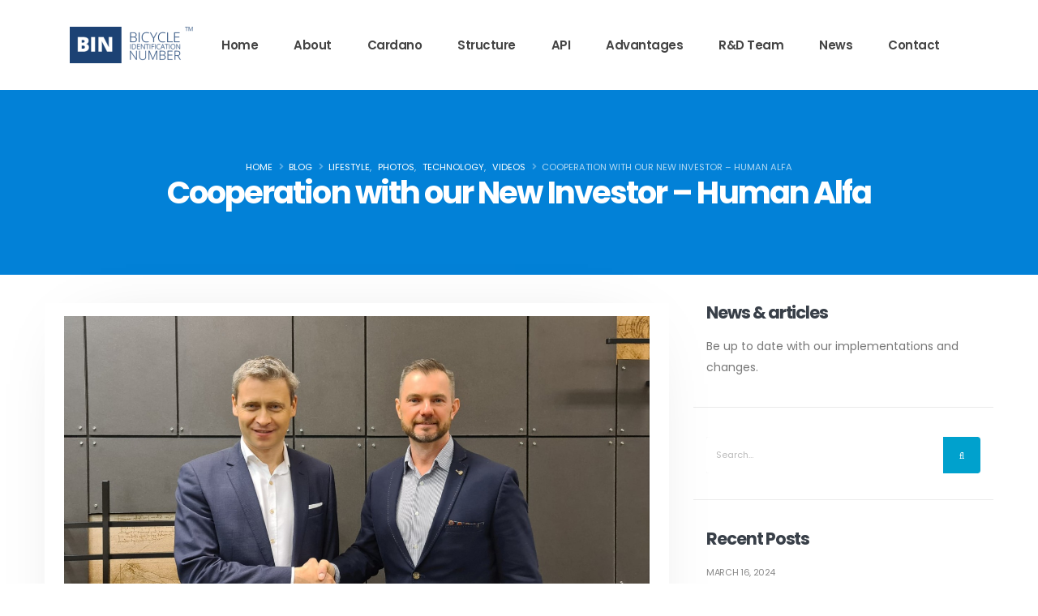

--- FILE ---
content_type: text/html; charset=UTF-8
request_url: https://bikeidnumber.org/lorem-ipsum-dolor-sit-amet-2/
body_size: 21687
content:
<!DOCTYPE html>
<html lang="en-US">
<head>
	<meta charset="UTF-8">
	<!--[if IE]><meta http-equiv='X-UA-Compatible' content='IE=edge,chrome=1'><![endif]-->
	<meta name="viewport" content="width=device-width, initial-scale=1, maximum-scale=1">
	<link rel="profile" href="http://gmpg.org/xfn/11" />
	<link rel="pingback" href="https://bikeidnumber.org/xmlrpc.php" />

		<link rel="shortcut icon" href="//www.portotheme.com/wordpress/porto/elementor/cleaning-services/wp-content/themes/porto/images/logo/favicon.png" type="image/x-icon" />
		<link rel="apple-touch-icon" href="//www.portotheme.com/wordpress/porto/elementor/cleaning-services/wp-content/themes/porto/images/logo/apple-touch-icon.png">
		<link rel="apple-touch-icon" sizes="120x120" href="//www.portotheme.com/wordpress/porto/elementor/cleaning-services/wp-content/themes/porto/images/logo/apple-touch-icon_120x120.png">
		<link rel="apple-touch-icon" sizes="76x76" href="//www.portotheme.com/wordpress/porto/elementor/cleaning-services/wp-content/themes/porto/images/logo/apple-touch-icon_76x76.png">
		<link rel="apple-touch-icon" sizes="152x152" href="//www.portotheme.com/wordpress/porto/elementor/cleaning-services/wp-content/themes/porto/images/logo/apple-touch-icon_152x152.png">
	<title>Cooperation with our New Investor &#8211; Human Alfa &#8211; BIN</title>
<meta name='robots' content='max-image-preview:large' />
<link rel='dns-prefetch' href='//s.w.org' />
<link rel="alternate" type="application/rss+xml" title="BIN &raquo; Feed" href="https://bikeidnumber.org/feed/" />
<link rel="alternate" type="application/rss+xml" title="BIN &raquo; Comments Feed" href="https://bikeidnumber.org/comments/feed/" />
<link rel="alternate" type="application/rss+xml" title="BIN &raquo; Cooperation with our New Investor &#8211; Human Alfa Comments Feed" href="https://bikeidnumber.org/lorem-ipsum-dolor-sit-amet-2/feed/" />
<script>
window._wpemojiSettings = {"baseUrl":"https:\/\/s.w.org\/images\/core\/emoji\/13.1.0\/72x72\/","ext":".png","svgUrl":"https:\/\/s.w.org\/images\/core\/emoji\/13.1.0\/svg\/","svgExt":".svg","source":{"concatemoji":"https:\/\/bikeidnumber.org\/wp-includes\/js\/wp-emoji-release.min.js?ver=5.9.3"}};
/*! This file is auto-generated */
!function(e,a,t){var n,r,o,i=a.createElement("canvas"),p=i.getContext&&i.getContext("2d");function s(e,t){var a=String.fromCharCode;p.clearRect(0,0,i.width,i.height),p.fillText(a.apply(this,e),0,0);e=i.toDataURL();return p.clearRect(0,0,i.width,i.height),p.fillText(a.apply(this,t),0,0),e===i.toDataURL()}function c(e){var t=a.createElement("script");t.src=e,t.defer=t.type="text/javascript",a.getElementsByTagName("head")[0].appendChild(t)}for(o=Array("flag","emoji"),t.supports={everything:!0,everythingExceptFlag:!0},r=0;r<o.length;r++)t.supports[o[r]]=function(e){if(!p||!p.fillText)return!1;switch(p.textBaseline="top",p.font="600 32px Arial",e){case"flag":return s([127987,65039,8205,9895,65039],[127987,65039,8203,9895,65039])?!1:!s([55356,56826,55356,56819],[55356,56826,8203,55356,56819])&&!s([55356,57332,56128,56423,56128,56418,56128,56421,56128,56430,56128,56423,56128,56447],[55356,57332,8203,56128,56423,8203,56128,56418,8203,56128,56421,8203,56128,56430,8203,56128,56423,8203,56128,56447]);case"emoji":return!s([10084,65039,8205,55357,56613],[10084,65039,8203,55357,56613])}return!1}(o[r]),t.supports.everything=t.supports.everything&&t.supports[o[r]],"flag"!==o[r]&&(t.supports.everythingExceptFlag=t.supports.everythingExceptFlag&&t.supports[o[r]]);t.supports.everythingExceptFlag=t.supports.everythingExceptFlag&&!t.supports.flag,t.DOMReady=!1,t.readyCallback=function(){t.DOMReady=!0},t.supports.everything||(n=function(){t.readyCallback()},a.addEventListener?(a.addEventListener("DOMContentLoaded",n,!1),e.addEventListener("load",n,!1)):(e.attachEvent("onload",n),a.attachEvent("onreadystatechange",function(){"complete"===a.readyState&&t.readyCallback()})),(n=t.source||{}).concatemoji?c(n.concatemoji):n.wpemoji&&n.twemoji&&(c(n.twemoji),c(n.wpemoji)))}(window,document,window._wpemojiSettings);
</script>
<style>
img.wp-smiley,
img.emoji {
	display: inline !important;
	border: none !important;
	box-shadow: none !important;
	height: 1em !important;
	width: 1em !important;
	margin: 0 0.07em !important;
	vertical-align: -0.1em !important;
	background: none !important;
	padding: 0 !important;
}
</style>
	<link rel='stylesheet' id='wp-block-library-css'  href='https://bikeidnumber.org/wp-includes/css/dist/block-library/style.min.css?ver=5.9.3' media='all' />
<style id='wp-block-library-theme-inline-css'>
.wp-block-audio figcaption{color:#555;font-size:13px;text-align:center}.is-dark-theme .wp-block-audio figcaption{color:hsla(0,0%,100%,.65)}.wp-block-code>code{font-family:Menlo,Consolas,monaco,monospace;color:#1e1e1e;padding:.8em 1em;border:1px solid #ddd;border-radius:4px}.wp-block-embed figcaption{color:#555;font-size:13px;text-align:center}.is-dark-theme .wp-block-embed figcaption{color:hsla(0,0%,100%,.65)}.blocks-gallery-caption{color:#555;font-size:13px;text-align:center}.is-dark-theme .blocks-gallery-caption{color:hsla(0,0%,100%,.65)}.wp-block-image figcaption{color:#555;font-size:13px;text-align:center}.is-dark-theme .wp-block-image figcaption{color:hsla(0,0%,100%,.65)}.wp-block-pullquote{border-top:4px solid;border-bottom:4px solid;margin-bottom:1.75em;color:currentColor}.wp-block-pullquote__citation,.wp-block-pullquote cite,.wp-block-pullquote footer{color:currentColor;text-transform:uppercase;font-size:.8125em;font-style:normal}.wp-block-quote{border-left:.25em solid;margin:0 0 1.75em;padding-left:1em}.wp-block-quote cite,.wp-block-quote footer{color:currentColor;font-size:.8125em;position:relative;font-style:normal}.wp-block-quote.has-text-align-right{border-left:none;border-right:.25em solid;padding-left:0;padding-right:1em}.wp-block-quote.has-text-align-center{border:none;padding-left:0}.wp-block-quote.is-large,.wp-block-quote.is-style-large,.wp-block-quote.is-style-plain{border:none}.wp-block-search .wp-block-search__label{font-weight:700}.wp-block-group:where(.has-background){padding:1.25em 2.375em}.wp-block-separator{border:none;border-bottom:2px solid;margin-left:auto;margin-right:auto;opacity:.4}.wp-block-separator:not(.is-style-wide):not(.is-style-dots){width:100px}.wp-block-separator.has-background:not(.is-style-dots){border-bottom:none;height:1px}.wp-block-separator.has-background:not(.is-style-wide):not(.is-style-dots){height:2px}.wp-block-table thead{border-bottom:3px solid}.wp-block-table tfoot{border-top:3px solid}.wp-block-table td,.wp-block-table th{padding:.5em;border:1px solid;word-break:normal}.wp-block-table figcaption{color:#555;font-size:13px;text-align:center}.is-dark-theme .wp-block-table figcaption{color:hsla(0,0%,100%,.65)}.wp-block-video figcaption{color:#555;font-size:13px;text-align:center}.is-dark-theme .wp-block-video figcaption{color:hsla(0,0%,100%,.65)}.wp-block-template-part.has-background{padding:1.25em 2.375em;margin-top:0;margin-bottom:0}
</style>
<style id='global-styles-inline-css'>
body{--wp--preset--color--black: #000000;--wp--preset--color--cyan-bluish-gray: #abb8c3;--wp--preset--color--white: #ffffff;--wp--preset--color--pale-pink: #f78da7;--wp--preset--color--vivid-red: #cf2e2e;--wp--preset--color--luminous-vivid-orange: #ff6900;--wp--preset--color--luminous-vivid-amber: #fcb900;--wp--preset--color--light-green-cyan: #7bdcb5;--wp--preset--color--vivid-green-cyan: #00d084;--wp--preset--color--pale-cyan-blue: #8ed1fc;--wp--preset--color--vivid-cyan-blue: #0693e3;--wp--preset--color--vivid-purple: #9b51e0;--wp--preset--color--primary: #00a1cd;--wp--preset--color--secondary: #183f72;--wp--preset--color--tertiary: #0281d7;--wp--preset--color--quaternary: #383f48;--wp--preset--color--dark: #212529;--wp--preset--color--light: #ffffff;--wp--preset--gradient--vivid-cyan-blue-to-vivid-purple: linear-gradient(135deg,rgba(6,147,227,1) 0%,rgb(155,81,224) 100%);--wp--preset--gradient--light-green-cyan-to-vivid-green-cyan: linear-gradient(135deg,rgb(122,220,180) 0%,rgb(0,208,130) 100%);--wp--preset--gradient--luminous-vivid-amber-to-luminous-vivid-orange: linear-gradient(135deg,rgba(252,185,0,1) 0%,rgba(255,105,0,1) 100%);--wp--preset--gradient--luminous-vivid-orange-to-vivid-red: linear-gradient(135deg,rgba(255,105,0,1) 0%,rgb(207,46,46) 100%);--wp--preset--gradient--very-light-gray-to-cyan-bluish-gray: linear-gradient(135deg,rgb(238,238,238) 0%,rgb(169,184,195) 100%);--wp--preset--gradient--cool-to-warm-spectrum: linear-gradient(135deg,rgb(74,234,220) 0%,rgb(151,120,209) 20%,rgb(207,42,186) 40%,rgb(238,44,130) 60%,rgb(251,105,98) 80%,rgb(254,248,76) 100%);--wp--preset--gradient--blush-light-purple: linear-gradient(135deg,rgb(255,206,236) 0%,rgb(152,150,240) 100%);--wp--preset--gradient--blush-bordeaux: linear-gradient(135deg,rgb(254,205,165) 0%,rgb(254,45,45) 50%,rgb(107,0,62) 100%);--wp--preset--gradient--luminous-dusk: linear-gradient(135deg,rgb(255,203,112) 0%,rgb(199,81,192) 50%,rgb(65,88,208) 100%);--wp--preset--gradient--pale-ocean: linear-gradient(135deg,rgb(255,245,203) 0%,rgb(182,227,212) 50%,rgb(51,167,181) 100%);--wp--preset--gradient--electric-grass: linear-gradient(135deg,rgb(202,248,128) 0%,rgb(113,206,126) 100%);--wp--preset--gradient--midnight: linear-gradient(135deg,rgb(2,3,129) 0%,rgb(40,116,252) 100%);--wp--preset--duotone--dark-grayscale: url('#wp-duotone-dark-grayscale');--wp--preset--duotone--grayscale: url('#wp-duotone-grayscale');--wp--preset--duotone--purple-yellow: url('#wp-duotone-purple-yellow');--wp--preset--duotone--blue-red: url('#wp-duotone-blue-red');--wp--preset--duotone--midnight: url('#wp-duotone-midnight');--wp--preset--duotone--magenta-yellow: url('#wp-duotone-magenta-yellow');--wp--preset--duotone--purple-green: url('#wp-duotone-purple-green');--wp--preset--duotone--blue-orange: url('#wp-duotone-blue-orange');--wp--preset--font-size--small: 13px;--wp--preset--font-size--medium: 20px;--wp--preset--font-size--large: 36px;--wp--preset--font-size--x-large: 42px;}.has-black-color{color: var(--wp--preset--color--black) !important;}.has-cyan-bluish-gray-color{color: var(--wp--preset--color--cyan-bluish-gray) !important;}.has-white-color{color: var(--wp--preset--color--white) !important;}.has-pale-pink-color{color: var(--wp--preset--color--pale-pink) !important;}.has-vivid-red-color{color: var(--wp--preset--color--vivid-red) !important;}.has-luminous-vivid-orange-color{color: var(--wp--preset--color--luminous-vivid-orange) !important;}.has-luminous-vivid-amber-color{color: var(--wp--preset--color--luminous-vivid-amber) !important;}.has-light-green-cyan-color{color: var(--wp--preset--color--light-green-cyan) !important;}.has-vivid-green-cyan-color{color: var(--wp--preset--color--vivid-green-cyan) !important;}.has-pale-cyan-blue-color{color: var(--wp--preset--color--pale-cyan-blue) !important;}.has-vivid-cyan-blue-color{color: var(--wp--preset--color--vivid-cyan-blue) !important;}.has-vivid-purple-color{color: var(--wp--preset--color--vivid-purple) !important;}.has-black-background-color{background-color: var(--wp--preset--color--black) !important;}.has-cyan-bluish-gray-background-color{background-color: var(--wp--preset--color--cyan-bluish-gray) !important;}.has-white-background-color{background-color: var(--wp--preset--color--white) !important;}.has-pale-pink-background-color{background-color: var(--wp--preset--color--pale-pink) !important;}.has-vivid-red-background-color{background-color: var(--wp--preset--color--vivid-red) !important;}.has-luminous-vivid-orange-background-color{background-color: var(--wp--preset--color--luminous-vivid-orange) !important;}.has-luminous-vivid-amber-background-color{background-color: var(--wp--preset--color--luminous-vivid-amber) !important;}.has-light-green-cyan-background-color{background-color: var(--wp--preset--color--light-green-cyan) !important;}.has-vivid-green-cyan-background-color{background-color: var(--wp--preset--color--vivid-green-cyan) !important;}.has-pale-cyan-blue-background-color{background-color: var(--wp--preset--color--pale-cyan-blue) !important;}.has-vivid-cyan-blue-background-color{background-color: var(--wp--preset--color--vivid-cyan-blue) !important;}.has-vivid-purple-background-color{background-color: var(--wp--preset--color--vivid-purple) !important;}.has-black-border-color{border-color: var(--wp--preset--color--black) !important;}.has-cyan-bluish-gray-border-color{border-color: var(--wp--preset--color--cyan-bluish-gray) !important;}.has-white-border-color{border-color: var(--wp--preset--color--white) !important;}.has-pale-pink-border-color{border-color: var(--wp--preset--color--pale-pink) !important;}.has-vivid-red-border-color{border-color: var(--wp--preset--color--vivid-red) !important;}.has-luminous-vivid-orange-border-color{border-color: var(--wp--preset--color--luminous-vivid-orange) !important;}.has-luminous-vivid-amber-border-color{border-color: var(--wp--preset--color--luminous-vivid-amber) !important;}.has-light-green-cyan-border-color{border-color: var(--wp--preset--color--light-green-cyan) !important;}.has-vivid-green-cyan-border-color{border-color: var(--wp--preset--color--vivid-green-cyan) !important;}.has-pale-cyan-blue-border-color{border-color: var(--wp--preset--color--pale-cyan-blue) !important;}.has-vivid-cyan-blue-border-color{border-color: var(--wp--preset--color--vivid-cyan-blue) !important;}.has-vivid-purple-border-color{border-color: var(--wp--preset--color--vivid-purple) !important;}.has-vivid-cyan-blue-to-vivid-purple-gradient-background{background: var(--wp--preset--gradient--vivid-cyan-blue-to-vivid-purple) !important;}.has-light-green-cyan-to-vivid-green-cyan-gradient-background{background: var(--wp--preset--gradient--light-green-cyan-to-vivid-green-cyan) !important;}.has-luminous-vivid-amber-to-luminous-vivid-orange-gradient-background{background: var(--wp--preset--gradient--luminous-vivid-amber-to-luminous-vivid-orange) !important;}.has-luminous-vivid-orange-to-vivid-red-gradient-background{background: var(--wp--preset--gradient--luminous-vivid-orange-to-vivid-red) !important;}.has-very-light-gray-to-cyan-bluish-gray-gradient-background{background: var(--wp--preset--gradient--very-light-gray-to-cyan-bluish-gray) !important;}.has-cool-to-warm-spectrum-gradient-background{background: var(--wp--preset--gradient--cool-to-warm-spectrum) !important;}.has-blush-light-purple-gradient-background{background: var(--wp--preset--gradient--blush-light-purple) !important;}.has-blush-bordeaux-gradient-background{background: var(--wp--preset--gradient--blush-bordeaux) !important;}.has-luminous-dusk-gradient-background{background: var(--wp--preset--gradient--luminous-dusk) !important;}.has-pale-ocean-gradient-background{background: var(--wp--preset--gradient--pale-ocean) !important;}.has-electric-grass-gradient-background{background: var(--wp--preset--gradient--electric-grass) !important;}.has-midnight-gradient-background{background: var(--wp--preset--gradient--midnight) !important;}.has-small-font-size{font-size: var(--wp--preset--font-size--small) !important;}.has-medium-font-size{font-size: var(--wp--preset--font-size--medium) !important;}.has-large-font-size{font-size: var(--wp--preset--font-size--large) !important;}.has-x-large-font-size{font-size: var(--wp--preset--font-size--x-large) !important;}
</style>
<link rel='stylesheet' id='contact-form-7-css'  href='https://bikeidnumber.org/wp-content/plugins/contact-form-7/includes/css/styles.css?ver=5.5.6' media='all' />
<link rel='stylesheet' id='ctf_styles-css'  href='https://bikeidnumber.org/wp-content/plugins/custom-twitter-feeds/css/ctf-styles.min.css?ver=2.2.5' media='all' />
<link rel='stylesheet' id='porto-css-vars-css'  href='https://bikeidnumber.org/wp-content/uploads/porto_styles/theme_css_vars.css?ver=6.2.7' media='all' />
<link rel='stylesheet' id='elementor-icons-css'  href='https://bikeidnumber.org/wp-content/plugins/elementor/assets/lib/eicons/css/elementor-icons.min.css?ver=5.15.0' media='all' />
<link rel='stylesheet' id='elementor-frontend-css'  href='https://bikeidnumber.org/wp-content/uploads/elementor/css/custom-frontend-lite.min.css?ver=1651325923' media='all' />
<link rel='stylesheet' id='elementor-post-773-css'  href='https://bikeidnumber.org/wp-content/uploads/elementor/css/post-773.css?ver=1651325923' media='all' />
<link rel='stylesheet' id='bootstrap-css'  href='https://bikeidnumber.org/wp-content/uploads/porto_styles/bootstrap.css?ver=6.2.7' media='all' />
<link rel='stylesheet' id='porto-plugins-css'  href='https://bikeidnumber.org/wp-content/themes/porto/css/plugins.css?ver=6.2.7' media='all' />
<link rel='stylesheet' id='porto-theme-css'  href='https://bikeidnumber.org/wp-content/themes/porto/css/theme.css?ver=6.2.7' media='all' />
<link rel='stylesheet' id='porto-shortcodes-css'  href='https://bikeidnumber.org/wp-content/themes/porto/css/shortcodes.css?ver=6.2.7' media='all' />
<link rel='stylesheet' id='porto-dynamic-style-css'  href='https://bikeidnumber.org/wp-content/uploads/porto_styles/dynamic_style.css?ver=6.2.7' media='all' />
<link rel='stylesheet' id='porto-style-css'  href='https://bikeidnumber.org/wp-content/themes/porto/style.css?ver=6.2.7' media='all' />
<style id='porto-style-inline-css'>
#header .logo,.side-header-narrow-bar-logo{max-width:240px}@media (min-width:1230px){#header .logo{max-width:240px}}@media (max-width:991px){#header .logo{max-width:200px}}@media (max-width:767px){#header .logo{max-width:180px}}#header.sticky-header .logo{max-width:250px}@media (min-width:992px){}.page-top .sort-source{position:static;text-align:center;margin-top:5px;border-width:0}.page-top ul.breadcrumb{-webkit-justify-content:center;-ms-flex-pack:center;justify-content:center}.page-top .page-title{font-weight:700}.single-post .entry-title{font-size:1.875rem;font-weight:700;letter-spacing:-.025em;margin-bottom:.25rem;color:#212529}.pagination>a,.pagination>span{min-width:2.75rem;width:auto;height:2.75rem;line-height:2.5rem;color:#999;background:none;border:2px solid #999;font-size:.875rem;padding:0;border-radius:2rem !important;margin:0 .25rem;font-weight:700}.pagination .prev:before,.pagination .next:before{top:0}.sidebar-content .widget,.sidebar-content .widget .widget-title{letter-spacing:-.025em}.sidebar-content .widget .widget-title{font-size:1.25rem;line-height:1.2;text-transform:none;margin-bottom:1.5rem}.sidebar-content a{color:#212529}.widget_categories > ul li:before{content:none}.sidebar-content .widget + .widget{padding-top:1.875rem;border-top:1px solid rgba(0,0,0,.08);margin-top:1.875rem}.widget>ul{font-size:1em}.widget_recent_comments li{font-size:.9286em}.widget_recent_comments li > a{font-size:1.0769em}.widget_recent_entries .post-date{text-transform:uppercase;font-size:.7857em;order:-1}.widget_categories>ul,.widget .current-cat ul,.widget .current-cat-parent ul{font-weight:500}.widget_categories>ul li{padding:2px 0}.widget_categories>ul li > ul{margin-left:1.75rem;margin-top:.25rem;margin-bottom:-.125rem;font-size:.8571em}.widget_categories li li{padding:1px 0}.widget > ul,.widget > ul li{border:none}.widget_recent_entries > ul li,.widget_recent_comments > ul li{padding-left:0;border:none}.widget li.current-cat,.widget li.current-cat>a,.widget li.current-cat-parent,.widget li.current-cat-parent>a,.widget li.current-menu-item>a{color:#212529;font-weight:700}.widget_recent_entries > ul li{display:flex;flex-direction:column;line-height:1.6;padding-top:.5rem;padding-bottom:.5rem}.widget_recent_entries > ul li > a,.widget_recent_comments > ul li > a{color:#212529;font-weight:600}.widget_recent_entries > ul li:before,.widget_recent_comments>ul li:before{content:none}.sidebar-content #searchform #s{font-size:1em}.sidebar-content .widget_search .input-group,.sidebar-content .widget_search .wp-block-search__input{background:#f7f7f7}.sidebar-content .widget_search input{box-shadow:none;background:none;border:none;height:3.125rem;padding-left:1rem}.sidebar-content .widget_search .btn-dark{background:none !important;border:none;color:#212529 !important;font-size:1em;box-shadow:none !important}.widget_categories > ul li > a{font-size:1em;color:#777777}.entry-title{margin-bottom:0}.entry-content{padding-bottom:2rem;border-bottom:1px solid rgba(0,0,0,.08);margin-bottom:3rem}.related-posts h3{font-weight:600}.related-posts .meta-date{font-size:12px;text-transform:uppercase}ul.comments ul.children>li img.avatar,ul.comments>li img.avatar,.post-author img{max-width:66px;border-radius:50%}ul.comments .comment-block{padding:0;background:none;min-height:60px}ul.comments .comment-arrow{display:none}ul.comments .comment-block .date{margin-top:0}@media (min-width:768px){ul.comments ul.children>li .img-thumbnail,ul.comments>li .img-thumbnail{margin-left:-90px}ul.comments ul.children>li,ul.comments>li{padding-left:90px}ul.comments>li{padding-top:1rem;padding-bottom:1rem}}ul.comments .comment-by{letter-spacing:-.025em;line-height:1.2}ul.comments .comment-by strong{color:#222529}ul.comments .comment-by span:before{content:'|';color:#999;font-size:11px;position:relative;top:-1px;margin-right:.3125rem}ul.comments .comment-block .comment-by span{margin-left:.3125rem}ul.comments ul.children>li a,ul.comments>li a{font-size:.8125rem;font-weight:600;text-transform:uppercase}ul.comments .comment-block .date{font-size:1em;color:#777777}ul.comments .comment-block .date:before{content:'-';font-size:1em;top:0}ul.comments .comment-block p{font-size:1em;line-height:1.9}article .comment-respond{margin-bottom:1rem}@media (max-width:767px){ul.comments ul.children>li .img-thumbnail,ul.comments>li .img-thumbnail{margin:0 20px 10px 8px}}#header .share-links a{font-size:14.4px;width:38px;height:38px;box-shadow:none}#header .share-links a:not(:hover){color:#333333}#header .share-links a:hover{color:#ffffff}#header .mobile-toggle{font-size:13px;background-color:#00a1cd;color:#ffffff}.page-top{padding:1rem 0}.page-top .page-title{font-size:2.75em;line-height:1}.page-top .breadcrumb{font-size:14px}.page-top .breadcrumb > li{font-size:.8em;line-height:26px;color:rgba(255,255,255,.7)}.page-top .breadcrumbs-wrap .delimiter::before{color:inherit;opacity:0.5;font-family:'Font Awesome 5 Free';font-weight:900;content:"\f105" !important;padding:0 8px 0 6px}.page-top ul.breadcrumb>li .delimiter{margin:0}.btn{padding:1rem 3rem;border-radius:4px;font-weight:700;font-size:14px;line-height:1.5}.text-decoration-underline{text-decoration:underline !important}.shape-divider{position:absolute;bottom:0;left:0;width:100%}.shape-divider-top{bottom:auto;top:0}.shape-divider.shape-divider-reverse-x{transform:rotateX(180deg)}.shape-divider svg{position:absolute;top:0;left:50%;width:100vw;height:50%;transform:translate3d(-50%,0,0) !important}.shape-divider.shape-divider-top svg{top:-50%}.shape-divider3{height:116px}.shape-divider1{height:576px;right:0}.shape-divider1 svg{height:576px;width:auto}@media (min-width:1921px){.shape-divider.shape-divider-top svg{width:100vw}}@media (min-width:1200px){.elementor-container{max-width:1170px !important}.shape-divider svg{height:100%}.shape-divider1 svg{width:100vw}}@media (max-width:767px){.shape-divider svg{width:auto}}.custom-list-style li{padding-left:50px !important;line-height:24px}.custom-list-style li i{width:40px !important;height:40px !important;font-size:.9rem !important;top:1px !important;border-color:#e9e9e9 !important;line-height:30px}.owl-custom-nav .owl-nav .owl-prev,.owl-custom-nav .owl-nav .owl-next{min-width:35px;height:35px}.owl-custom-nav .owl-nav .owl-prev::before,.owl-custom-nav .owl-nav .owl-next::before{content:'\f060';font-family:'Font Awesome 5 Free';font-weight:900;font-size:1.2rem;position:relative;left:-1px;top:-1px;color:#183f72}.owl-custom-nav .owl-nav .owl-next::before{content:'\f061'}.owl-custom-nav .owl-nav button.owl-prev{left:0 !important}.owl-custom-nav .owl-nav button.owl-next{right:0 !important;text-align:right}.owl-custom-nav{padding-left:40px;padding-right:40px}.owl-custom-nav .owl-nav{left:0}@media (min-width:992px){.owl-custom-nav .owl-nav button.owl-prev{left:-50px !important}.owl-custom-nav .owl-nav button.owl-next{right:-50px !important}.owl-custom-nav{padding-left:0;padding-right:0}}@-webkit-keyframes customHighlightAnim{0%{width:0;opacity:1}100%{width:100%;opacity:1}}@keyframes customHighlightAnim{0%{width:0;opacity:1}100%{width:100%;opacity:1}}@keyframes toRightFromLeft{49%{transform:translate(100%)}50%{opacity:0;transform:translate(-100%)}51%{opacity:1}}.intro-section-wrapper .porto-ibanner{overflow:visible}.intro-section{z-index:auto}.intro-section .porto-ibanner-layer{font-size:14px}@media (max-width:991px){.intro-section .porto-ibanner-layer{width:100% !important}}.intro-title strong{padding:4px;font-weight:800;line-height:1.4}@media (min-width:992px){.intro-title strong{position:relative;z-index:1;white-space:nowrap}.intro-title strong:after{content:'';position:absolute;top:0;left:0;width:0;height:100%;white-space:nowrap;background-color:#212529;z-index:-1;-webkit-animation-name:customHighlightAnim;animation-name:customHighlightAnim;-webkit-animation-duration:2s;animation-duration:2s;-webkit-animation-fill-mode:forwards;animation-fill-mode:forwards;-webkit-animation-delay:2s;animation-delay:2s}}.custom-svg-fill-color-tertiary{fill:#0281d7}.custom-svg-stars{position:absolute;top:0;right:100%;opacity:0.1;z-index:0}.custom-svg-stars svg{width:calc(300px + 15px);height:100%}.clean-animation-1 svg g:nth-child(1){animation:cleanAnimation 3s;animation-iteration-count:infinite}.clean-animation-1 svg g:nth-child(2){animation:cleanAnimation 3s;animation-iteration-count:infinite;animation-delay:400ms}.clean-animation-1 svg g:nth-child(3){animation:cleanAnimation 3s;animation-iteration-count:infinite;animation-delay:800ms}@keyframes cleanAnimation{0%{opacity:0;transform:scale(0.8);transform-origin:50% 50%}85%{opacity:1;transform:scale(1);transform-origin:50% 50%}100%{opacity:0;transform:scale(1);transform-origin:50% 50%}}.card-section{position:relative}.card-section .elementor-row{align-items:flex-end}.card-section .card{margin:0 auto;max-width:690px;background:#fff;border-radius:8px;border:none;box-shadow:0 30px 90px rgba(187,187,187,0.33)}.card-section .card .porto-u-sub-heading{width:100%}.card-section .card .wpcf7-form p{margin-bottom:1rem}.card-section .card .form-control{height:calc(1.8em + 1.85rem + 2px);padding:15.6px 20px;padding:0.975rem 1.25rem;background:#f7f7f7;border-color:#f7f7f7;line-height:1.5 !important;border-radius:4px}.card-section .card .form-control:focus{border-color:#ccc}.card-section .card select.form-control{color:#495057;font-size:.85rem}.card-section .card .services:before{content:'\f107';font-family:"Font Awesome 5 Free";position:absolute;display:block;top:53.5%;right:13px;color:#212530;font-weight:900;font-size:12.6px;pointer-events:none;transform:translate3d(0,-50%,0)}.card-section .card .wpcf7-form-control-wrap{display:block;margin-bottom:1.25rem}.card-section .contact-info .porto-u-sub-heading{margin:0}.card-section .contact-info a:hover{color:#00a1cd !important}.card-section.order-lg-1{z-index:3}@media(max-width:1199px){.card-section .contact-info .porto-u-main-heading > *{font-size:14px !important}.card-section .contact-info .porto-u-sub-heading > *{font-size:20px !important}}.info-boxes .owl-stage-outer{margin-right:1px}.info-boxes .owl-item:not(:last-child){border-right:1px solid rgba(0,0,0,0.06)}.info-boxes .porto-sicon-box{justify-content:center}.custom-heading1 strong{display:block;font-size:.8em;line-height:1.2}.custom-box-shadow-1 .elementor-image>img{box-shadow:0 0 90px -55px rgba(0,0,0,0.25) !important}.custom-absolute-img{position:absolute;left:25%;top:50%;transform:translate3d(-50%,-50%,0)}@keyframes customLineAnimation{0%{width:0;opacity:1}100%{width:50px;opacity:1}}.custom-border .elementor-divider-separator{width:50px;vertical-align:middle}.slideInLeft{animation:1s customLineAnimation}.shape-divider2{height:102px}.custom-card{background:#fff;border-radius:4px;border:2px solid transparent;transition:border .3s}.custom-card.feature-image .elementor-image-box-img{display:inline-block;border-radius:50%;width:auto !important;background:#00a1cd}.custom-card.feature-image img{transform:translate3d(5px,-5px,0);transition:ease transform 300ms}.custom-card:hover{border-color:#00a1cd}.custom-card.feature-image:hover img{transform:translate3d(0,0,0)}.custom-card:hover .elementor-image-box-title{color:#00a1cd !important;transition:color .3s}.custom-card .elementor-image-box-title a:hover{text-decoration:none}.custom-card .elementor-image-box-description{margin-bottom:20px}.custom-card p{margin-bottom:0}.custom-card .read-more{font-weight:700;line-height:26px}.custom-card .read-more:hover{text-decoration:none}.custom-card:hover .read-more{color:#183f72 !important;transition:color .3s}.custom-carousel-box-shadow:before{content:'';position:absolute;top:50%;left:50%;width:65%;height:0;box-shadow:0 0 110px 180px rgba(0,0,0,0.07);transform:translate3d(-50%,-50%,0);z-index:0}.custom-svg-fill-color-tertiary-darken{fill:#0272be}.banner-cta::before{content:'';display:block;position:absolute;top:0;right:0;bottom:0;left:0;z-index:0;background:#0281d7;opacity:.8;pointer-events:none;transition:ease opacity 300ms 100ms}.faq-list .elementor-accordion-item:not(:first-child){margin-top:20px}.faq-list .elementor-accordion-item{box-shadow:none;border:1px solid transparent !important;border-radius:4px;overflow:hidden;transition:border .3s}.faq-list .elementor-accordion-item:hover{border-color:#00a1cd !important}.faq-list .elementor-tab-title{margin:-1px}.faq-list .elementor-tab-title a{display:block;position:relative;padding:23px 30px}.faq-list .elementor-tab-title a:hover{text-decoration:none}.faq-list .elementor-tab-title.elementor-active a{background-color:#00a1cd}.faq-list .elementor-tab-title a:after{content:'+';position:absolute;top:50%;right:25px;font-size:inherit;font-weight:inherit;transform:translate3d(0,-50%,0) rotate(45deg);transform-origin:50% 50%;transition:ease transform 300ms}.faq-list .elementor-tab-title:not(.elementor-active) a:after{transform:translate3d(0,-50%,0) rotate(0deg)}.custom-feature-box:hover .elementor-image-box-img img{animation:toRightFromLeft 0.3s forwards}.custom-feature-box .elementor-image-box-img{display:inline-flex;align-items:center;justify-content:center;width:110px !important;height:110px;border-radius:100%;background:#183f72}.custom-feature-box .elementor-image-box-img img{width:45px;height:45px;line-height:45px}.custom-feature-box .elementor-image-box-description{padding:0 1rem}.custom-portfolios .row{margin-left:-10px;margin-right:-10px}.custom-portfolios .portfolio-item{margin-left:10px;margin-right:10px;border-radius:4px;overflow:hidden}@media (min-width:992px){.custom-portfolios .owl-nav button.owl-prev{left:-40px !important}.custom-portfolios .owl-nav button.owl-next{right:-40px !important}}.custom-portfolios .thumb-info.thumb-info-hide-info-hover:hover .thumb-info-wrapper:after{opacity:.8}.custom-portfolios .thumb-info.thumb-info-hide-info-hover .thumb-info-wrapper:after{opacity:0;background:#183f72}.custom-portfolios .thumb-info-action .thumb-info-action-icon{display:none}.custom-portfolios .portfolio-title{margin:0 0 .25rem !important;padding-bottom:30px;position:absolute;top:50%;left:50%;transform:translate(-50%,calc(-50% - 20px));font-size:1.8em;font-weight:700;color:#fff;opacity:0;transition:transform .2s ease-out,opacity .2s ease-out}.custom-portfolios .color-body{margin-bottom:0 !important;padding-top:31px;position:absolute;top:50%;left:50%;transform:translate(-50%,calc(-50% - 20px));font-size:14px;line-height:26px;color:#fff;opacity:0;transition:transform .2s ease-out,opacity .2s ease-out}.custom-portfolios .portfolio-item:hover .portfolio-title,.custom-portfolios .portfolio-item:hover .color-body{transform:translate(-50%,-50%);opacity:1}.custom-portfolios{margin-top:0;margin-bottom:1rem;padding:0}@media (max-width:991px){.custom-portfolios .owl-carousel{padding-left:40px;padding-right:40px}}@media (max-width:991px){.custom-members .owl-nav button.owl-prev{left:-40px !important}.custom-members .owl-nav button.owl-next{right:-40px !important}}.custom-members .member-slide{border:2px solid transparent;border-radius:4px;transition:ease border .3s}.custom-members .member-item{margin-bottom:0;padding:3rem 2rem;background:#f7f7f7}.custom-members .thumb-info-wrapper{overflow:visible}.custom-members .member-image{display:inline-block;margin-bottom:1.4rem;background:#00a1cd;border-radius:50%;overflow:visible}.custom-members .member-image img{transform:translate3d(5px,-5px,0);transition:ease transform 300ms;border-radius:50%}.custom-members .member-item:hover img{transform:translate3d(0,0,0)}.custom-members .member-slide:hover{border-color:#00a1cd}.custom-members .member-info-container h4{margin-top:0 !important;font-size:1.5em;font-weight:700;line-height:1;color:#183f72}.custom-members .member-info-container p{margin-bottom:.75em !important;font-size:.9em;line-height:26px}.custom-members .share-links > a{margin:0 6.5px;width:48px;height:48px;line-height:48px}@media (max-width:359px){.custom-members .share-links > a{width:32px;height:32px;line-height:32px}}.custom-members .share-links > a:not(:hover){background-color:#183f72}.custom-members .zoom,.custom-members .thumb-info-caption-text{display:none}.custom-members .share-links{display:flex;align-items:center;justify-content:center;flex-direction:row-reverse}.testimonials-slider .elementor-testimonial-content{position:relative;padding:45px 40px 35px 40px;border-radius:4px;background:#fff}.testimonials-slider .elementor-testimonial-content::before{content:'\f10d';position:absolute;font-family:"Font Awesome 5 Free";font-weight:900;font-size:19.2px;font-size:1.2rem;top:15px;left:15px;color:#0281d7}.testimonials-slider .elementor-testimonial-name{margin-bottom:.25rem}.testimonials-slider .testimonial-author{align-items:center}.testimonials-slider .elementor-testimonial-image{padding-right:.6rem !important}.testimonials-slider .owl-dots{text-align:left}.testimonials-slider.owl-carousel .owl-dots .owl-dot span{background:rgba(255,255,255,0.6)}.testimonials-slider.owl-carousel .owl-dots .owl-dot.active span{background:#fff}.custom-price-boxes .owl-stage-outer{margin:-1px;padding:1px}.custom-price-boxes .pricing-table{margin:0}.custom-price-boxes .porto-price-box.plan{display:flex;flex-direction:column;align-items:center;margin-bottom:0;padding:3rem 1.5rem;border-radius:.25rem !important;border:2px solid transparent !important;font-size:14px;transition:ease border 300ms}.custom-price-boxes .porto-price-box:hover{border-color:#00a1cd !important}.custom-price-boxes .porto-price-box .plan-price{box-shadow:none;height:auto;border:0}.custom-price-boxes .porto-price-box > h3{font-size:14px;background:none;margin:0;padding:0;line-height:1}.custom-price-boxes .porto-price-box > h3 strong{display:block;font-size:1.2em;font-weight:500;color:#00a1cd;line-height:24px;letter-spacing:-.05em}.custom-price-boxes .porto-price-box > h3 strong,.custom-price-boxes .porto-price-box .plan-price,.custom-price-boxes .porto-price-box .list{margin:0 auto 1.5rem auto;padding:0 0 .25rem;background:none}.custom-price-boxes .porto-price-box .price{display:flex;align-items:flex-end;height:auto;font-family:Poppins,sans-serif;font-size:3.5em;font-weight:700;line-height:1;color:#212529}.custom-price-boxes .porto-price-box .price-unit{position:relative;bottom:6px;font-size:50%;font-weight:400;line-height:1}.custom-price-boxes .porto-price-box > .btn{margin:0 !important;padding-top:1.25rem;padding-bottom:1.25rem;order:1}.custom-price-boxes .porto-price-box .list li{margin-bottom:13px;padding:0;border:none;line-height:24px;font-size:14px}.custom-price-boxes .porto-price-box .list i{margin-right:3px;font-size:17px}.custom-overlay::before{display:block !important;opacity:0.8;content:' ';position:absolute;top:0;right:0;bottom:0;left:0;background:#212529;pointer-events:none;transition:ease opacity 300ms 100ms}.intro-title2 strong{padding:.5rem !important;font-weight:700}.intro-title2 strong::after{background:#00a1cd}@media (max-width:768px){.custom-blog-section .boxed-posts .post{margin-bottom:1.5rem}}.custom-blog-section .post-image,.custom-blog-section .post-image .owl-carousel{margin-bottom:.5rem !important}.custom-blog-section .post .post-meta{display:inline-block;text-transform:uppercase;font-size:.8em;margin:.5rem 0;line-height:26px}.custom-blog-section .post-meta + .post-meta > span::before{content:'|';display:inline-block;opacity:0.3;padding:0 .5rem;color:#777}.custom-blog-section .post-meta > span{padding-right:0 !important}.custom-blog-section .post-meta i{display:none}.custom-blog-section .boxed-posts .grid-box{position:relative;padding:1rem !important;background:#fff}.custom-blog-section .boxed-posts .grid-box > *{position:relative}.custom-blog-section .boxed-posts .grid-box::before{display:block;position:absolute;left:0;top:0;height:100%;width:100%;opacity:0.33;content:'';box-shadow:0 30px 90px #BBB;transition:all 0.2s ease-in-out}.custom-blog-section .post a:not(.btn):not(:hover){color:inherit}.custom-blog-section .post .entry-title{margin-bottom:.5rem;padding-bottom:.25rem;font-size:1.5em;font-weight:700;letter-spacing:-.05em;line-height:27px}.custom-blog-section .post-excerpt{margin-bottom:.5rem;font-size:14px;font-weight:400;letter-spacing:0;line-height:26px}.custom-blog-section .post .btn-readmore{padding:0.533rem 0.933rem 0.533rem 0;font-size:1em !important;font-weight:600;color:#00a1cd;background:transparent;border:none}.custom-blog-section .posts-no-image .post-image{display:none}.custom-blog-section .posts-no-image .post-meta{padding-top:.25rem;margin:0 0 .5rem}.custom-blog-section .posts-no-image .post-meta span{padding-right:0}.custom-blog-section article.post{margin-bottom:0}.custom-blog-section .posts-no-image .post:not(:last-child)::after{content:'';display:block;background:rgba(0,0,0,0.06);border:0;height:1px;margin:22px 0}.single-portfolio .portfolio-info{display:none}.single-portfolio .portfolio .col-md-5{display:none}.single-portfolio .portfolio .col-md-7{margin-top:0 !important;-webkit-flex:0 0 100%;-ms-flex:0 0 100%;flex:0 0 100%;max-width:100%}.single-portfolio #main{padding-top:50px;background-color:#ffffff !important}.single-portfolio .main-content,.single-portfolio .sidebar{padding-top:1.5rem}.single-portfolio .portfolio-slideshow{padding-left:40px;padding-right:40px}.single-portfolio .portfolio-slideshow .owl-nav .owl-prev,.single-portfolio .portfolio-slideshow .owl-nav .owl-next{min-width:35px;height:35px;background:transparent !important}.single-portfolio .portfolio-slideshow .owl-nav button::before{content:'\f060';font-family:'Font Awesome 5 Free';font-weight:900;font-size:1.2rem;position:relative;left:-1px;top:-1px;color:#183f72}.single-portfolio .portfolio-slideshow .owl-nav .owl-next::before{content:'\f061'}.single-portfolio .portfolio-slideshow .owl-nav button.owl-prev{left:0 !important}.single-portfolio .owl-nav button.owl-next{right:0 !important;text-align:right}.single-portfolio .portfolio-slideshow .owl-nav{left:0}.single-portfolio .portfolio-slideshow .img-thumbnail{border-radius:4px;overflow:hidden}.single-portfolio .portfolio-desc{position:relative;margin:0 0 1rem !important;font-size:1.8em;font-weight:700;color:#212529;line-height:42px;text-indent:-9999px}.single-portfolio .portfolio-desc::before{content:'Description';position:absolute;left:0;top:0;text-indent:0}.single-portfolio .portfolio-image + div{margin-top:3rem !important}.single-portfolio .porto-block-html-content-bottom{padding-top:0}.single-portfolio .main-content,.single-portfolio .sidebar{padding-bottom:37px}.single-portfolio .sidebar{position:relative;z-index:3}@media (min-width:992px){.main-content + .sidebar{-ms-flex:0 0 33.333333%;flex:0 0 33.333333%;max-width:33.333333%}.col-lg-9.main-content{-ms-flex:0 0 66.666667%;flex:0 0 66.666667%;max-width:66.666667%}}.blog .post{margin-bottom:3rem}.posts-modern .post-image,.posts-modern .post-image .owl-carousel{margin-bottom:.5rem !important}.posts-modern .post-content{display:flex;flex-direction:column}.posts-modern .post .post-meta{font-size:.8em;margin:.5rem 0;line-height:26px;order:-1}.posts-modern .post-meta>span:after{margin-left:11px;opacity:.3}.posts-modern .post .post-meta>span{padding-right:11px}.posts-modern .post{position:relative;padding:1rem !important;background:#fff;border-bottom:none}.posts-modern .post > *{position:relative}.posts-modern .post::before{display:block;position:absolute;left:0;top:0;height:100%;width:100%;opacity:0.33;content:'';box-shadow:0 30px 90px #BBB;transition:all 0.2s ease-in-out}.posts-modern .post .entry-title{margin-bottom:.5rem;padding-bottom:.25rem;font-size:1.5em;font-weight:700;letter-spacing:-.05em;line-height:27px}.posts-modern .post-excerpt{margin-bottom:.5rem;font-size:14px;font-weight:400;letter-spacing:0;line-height:26px}.posts-modern .post .btn-readmore{display:inline-block;position:relative;padding:0.533rem 0.933rem 0.533rem 0;font-size:1em !important;font-weight:600;line-height:1.5;border:1px solid transparent;color:#00a1cd;background:transparent}.porto-blog-sidebar .widget{padding-left:1rem;padding-right:1rem;margin-bottom:1.5rem}.porto-blog-sidebar .widget .widget-title{margin-bottom:1rem;font-size:1.5em;letter-spacing:-.05em;color:#383f48;line-height:24px}.porto-blog-sidebar .widget + .widget{padding-top:2.25rem;margin-top:2rem}.porto-blog-sidebar .widget_search .form-control::placeholder{color:#bdbdbd}.porto-blog-sidebar .widget_search .form-control{padding:.375rem .75rem;font-size:.8em !important;background-color:#fff !important;line-height:1.85;border-radius:4px 0 0 4px;height:45px;color:#495057}.porto-blog-sidebar .widget_search .btn{width:46px;background-color:#00a1cd !important;color:#fff !important}.porto-blog-sidebar .widget_search .btn i::before{content:"\f002"}.porto-blog-sidebar .widget_search .btn i{font-family:"Font Awesome 5 Free" !important;font-weight:900 !important;font-size:.8em !important}.porto-blog-sidebar .widget_search .input-group-append{margin-left:0}.porto-blog-sidebar .widget_recent_entries ul{padding-bottom:.5rem}.porto-blog-sidebar .widget_recent_entries ul,.porto-blog-sidebar .widget_recent_comments ul{margin-top:0}.porto-blog-sidebar .widget_recent_entries li,.porto-blog-sidebar .widget_recent_comments li{padding:0 0 1rem !important}.porto-blog-sidebar .widget_recent_entries li:last-child,.porto-blog-sidebar .widget_recent_comments li:last-child{padding:0 !important}.porto-blog-sidebar .widget_recent_entries li > a{padding-bottom:0;font-size:1em;font-weight:700;line-height:1.4}.porto-blog-sidebar .widget_recent_entries .post-date{display:block;line-height:26px}.porto-blog-sidebar .recentcomments{font-size:.9em;line-height:1.4}.porto-blog-sidebar .recentcomments a{font-size:1.2em}.porto-blog-sidebar .widget_categories ul{position:relative;right:9px}.porto-blog-sidebar .widget_categories .cat-item{position:relative;padding:0;color:#666;font-size:.9em;font-weight:400;line-height:20px}.porto-blog-sidebar .widget_categories .cat-item:hover a{color:inherit}.porto-blog-sidebar .widget_categories .cat-item.current-cat a{color:inherit}.porto-blog-sidebar .widget_categories .cat-item.current-cat{font-weight:700;color:inherit}.porto-blog-sidebar .widget_categories .cat-item a:hover::before{animation:arrowLeftRight .5s infinite}.porto-blog-sidebar .widget_categories .cat-item a{display:inline-block;padding:8px 0 8px 22px !important}.porto-blog-sidebar .widget_categories .cat-item a::before{margin-left:0;font-family:'Font Awesome 5 Free';content:"\f054";font-weight:900;position:absolute;top:9px;font-size:7.2px;font-size:0.45rem;opacity:0.7;transform:translate3d(-1px,0,0);left:12px}.porto-blog-sidebar .widget_categories .children{margin:0 0 0 25px;font-size:1em}.porto-blog-sidebar .widget_categories .children .cat-item{font-size:1em}@media (max-width:991px){.porto-blog-sidebar{margin-top:0 !important}}.pagination{margin-top:0}.pagination .page-numbers{min-width:40px;height:40px;line-height:38px;font-weight:400;background:#fff;border:none;font-size:1rem;color:#00a1cd;border:1px solid rgba(0,0,0,0.06)}.pagination .page-numbers:hover{background-color:#e9ecef;border-color:#dee2e6}.single-post .post{padding:1rem 1.5rem 1.5rem;background:#fff;box-shadow:0 0 90px -55px rgba(0,0,0,0.25) !important}.single-post article.post .post-image{margin-bottom:1.5rem}.single-post .post-meta{margin-bottom:1rem !important;line-height:26px !important}.single-post .entry-content{margin-top:1rem}.single-post .comment-respond{margin-bottom:0}.single-post .post-author{padding-bottom:3rem;border-bottom:1px solid rgba(0,0,0,.06)}.single-post .post-author img{max-width:80px;max-height:80px}.single-post .post .post-block h3,.single-post .post .comment-respond h3,.single-post .post-comments h4{margin-bottom:1rem;font-size:1.5em;font-weight:700;color:#183f72}.single-post .post .img-thumbnail + p{padding:.5rem 0}.single-post .post-author .name a{color:#212529}.single-post .comments>li{padding:10px 0 0 70px}.single-post .comment .img-thumbnail{margin-left:-70px}.single-post .comment .img-thumbnail img{max-width:48px}.single-post .comments .comment-block{position:relative;background:#f7f7f7;border-radius:5px;padding:20px 20px 30px}.single-post .comments .comment-arrow{display:block;border-bottom:12px solid transparent;border-right:12px solid #f7f7f7;border-top:12px solid transparent;left:-12px;top:12px}.single-post .comment-respond textarea,.single-post .comment-respond input{padding-top:.75rem;padding-bottom:.75rem;font-size:0.85rem;line-height:24px;border:0 !important;border-radius:4px}.single-member .porto-block-html-content-bottom{padding-top:0}#advantages-wrapper .elementor-image-box-img img{margin-top:2.1em}.paid-section{text-shadow:0 0 2px black;filter:blur(5px);-webkit-filter:blur(5px);transition:2s -webkit-filter linear}input#bin{border:none;outline:none;border-bottom:1px solid #666;margin-right:10px;font-size:19px;font-weight:700;text-transform:uppercase}#bin::placeholder{text-transform:none;font-size:12px;color:#aaaaaa;font-weight:400}.logo-sticky{width:200px !important;height:auto;display:none}.sticky .logo-sticky{display:block}.binResults{display:none}body.admin-bar .binResults,body.elementor-editor-active .binResults{display:flex}@media only screen and (max-width:768px){.elementor-element-e4ea163{margin-bottom:0 !important}input#bin{width:100%}a#checkBin{margin:0 auto;display:block;width:max-content;margin-top:12px}a#useDemoBin{margin:0 auto !important;display:block;width:max-content;margin-top:12px !important}}.ue-logos{position:fixed;bottom:0;right:0;z-index:9999}
</style>
<link rel='stylesheet' id='styles-child-css'  href='https://bikeidnumber.org/wp-content/themes/porto-child/style.css?ver=5.9.3' media='all' />
<link rel='stylesheet' id='google-fonts-1-css'  href='https://fonts.googleapis.com/css?family=Roboto%3A100%2C100italic%2C200%2C200italic%2C300%2C300italic%2C400%2C400italic%2C500%2C500italic%2C600%2C600italic%2C700%2C700italic%2C800%2C800italic%2C900%2C900italic%7CRoboto+Slab%3A100%2C100italic%2C200%2C200italic%2C300%2C300italic%2C400%2C400italic%2C500%2C500italic%2C600%2C600italic%2C700%2C700italic%2C800%2C800italic%2C900%2C900italic&#038;display=auto&#038;ver=5.9.3' media='all' />
<script src='https://bikeidnumber.org/wp-includes/js/jquery/jquery.min.js?ver=3.6.0' id='jquery-core-js'></script>
<script src='https://bikeidnumber.org/wp-includes/js/jquery/jquery-migrate.min.js?ver=3.3.2' id='jquery-migrate-js'></script>
<link rel="https://api.w.org/" href="https://bikeidnumber.org/wp-json/" /><link rel="alternate" type="application/json" href="https://bikeidnumber.org/wp-json/wp/v2/posts/432" /><link rel="EditURI" type="application/rsd+xml" title="RSD" href="https://bikeidnumber.org/xmlrpc.php?rsd" />
<link rel="wlwmanifest" type="application/wlwmanifest+xml" href="https://bikeidnumber.org/wp-includes/wlwmanifest.xml" /> 
<meta name="generator" content="WordPress 5.9.3" />
<link rel="canonical" href="https://bikeidnumber.org/lorem-ipsum-dolor-sit-amet-2/" />
<link rel='shortlink' href='https://bikeidnumber.org/?p=432' />
<link rel="alternate" type="application/json+oembed" href="https://bikeidnumber.org/wp-json/oembed/1.0/embed?url=https%3A%2F%2Fbikeidnumber.org%2Florem-ipsum-dolor-sit-amet-2%2F" />
<link rel="alternate" type="text/xml+oembed" href="https://bikeidnumber.org/wp-json/oembed/1.0/embed?url=https%3A%2F%2Fbikeidnumber.org%2Florem-ipsum-dolor-sit-amet-2%2F&#038;format=xml" />
<!-- start Simple Custom CSS and JS -->
<script>
jQuery(document).ready(function(){
		jQuery('ul#menu-main-menu-1 li a').click(function(){
			jQuery('a.mobile-toggle').click();
		})
	});</script>
<!-- end Simple Custom CSS and JS -->
<!-- start Simple Custom CSS and JS -->
<script>
var bin = '';
jQuery(document).ready(function(){
	
    jQuery('.comingSoon').on('click',function(e){
        e.preventDefault();
        alert('Coming soon!');
    });
    
    jQuery('.showPaid').on('click',function(e){
        e.preventDefault();
        //jQuery(this).parent('.elementor-widget-container').remove();
        //alert('removed');
        //jQuery(this).parent('.elementor-widget-container').find('.demoEmail').remove();
        
        var demoEmail = jQuery(this).parent('.elementor-widget-container').find('.demoEmail').val();
						  var curLoc = jQuery(this).parent('.elementor-widget-container').offset().top;
		console.log('CURLOC: '+curLoc);
        console.log("CURRENT DEMO EMAIL: "+demoEmail);
        if(!validateEmail(demoEmail)) {
            alert('Incorrect e-mail address');
            return 0;
        }
        jQuery.ajax({
            url: "/demobindb/showDemo.php?demoEmail="+demoEmail,  
            success: function(data) {
              if(data==1) {

				  jQuery('.paid-section').removeClass('paid-section');    

			  var body = jQuery("html, body");
				  var goTo = curLoc;
				  console.log("GOTO: "+goTo);
				  body.stop().animate({scrollTop:goTo}, 500, 'swing', function() { 
           //alert("Finished animating");
        });

			  }
                else
                alert('Error while showing demo BIN!');
            }
          });
        
    });
    
    jQuery('#useDemoBin').on('click',function(e){
        
        var rndInt = randomInteger(1,7);
        var demoBins = [];
        demoBins[1] = 'PLEBBBGEWTRHA011258';
        demoBins[2] = 'PLURHNGCA4L100001';
        demoBins[3] = 'CZBFABDBCXGA0013882';//CZBFAHFXRLGA0013972
        demoBins[4] = 'CZBFBBGBIXGA0014548';
        demoBins[5] = 'CZBFBGGEXPGA0024378';
        demoBins[6] = 'CZBFAHFXRLGA0013972';//CZBFABDBCXGA0013882
        demoBins[7] = 'PLURCXDCAUGA0007256';
		demoBins[8] = 'PLRMBFDTRCGA0012769';
		
        jQuery('#bin').val(demoBins[rndInt]);
        jQuery('#checkBin').trigger('click');
    });
    jQuery('#checkBin').on('click',function(e){
        jQuery('.binResults').hide();
        jQuery('.is-paid').addClass('paid-section');    
        e.preventDefault();
        var bins = {}
        bins['PLEBBBGEWTRHA011258'] = '.binDemoA';
        bins['PLURHNGCA4L100001'] = '.binDemoB';
        bins['CZBFAHFXRLGA0013972'] = '.binDemoC';
        bins['CZBFBBGBIXGA0014548'] = '.binDemoD';
        bins['CZBFBGGEXPGA0024378'] = '.binDemoE';
        bins['CZBFABDBCXGA0013882'] = '.binDemoF';
        bins['PLURCXDCAUGA0007256'] = '.binDemoG';
		bins['PLRMBFDTRCGA0012769'] = '.binDemoRM';
        curBin = jQuery('#bin').val().toUpperCase();
        
        if(!(curBin in bins)) {
				var checkApi = loadExtBin(curBin);
				if(checkApi==0) {
                	alert("BIN NOT FOUND IN OUR DATABASE!");
	                return false;
				}
				
        }
		else {
		jQuery(bins[curBin]).css('display', 'flex');
        //jQuery(window).scrollTop(jQuery('#binResults').offset().top);
        
        var body = jQuery("html, body");
        body.stop().animate({scrollTop:jQuery(bins[curBin]).offset().top - 50}, 500, 'swing', function() { });
		}
        



        
        
    });
    
    //ECBBGETRHA011258
	if(document.location.href.includes('BIN:')) {
		console.log(document.location.href);
				console.log(document.location);
		bin = document.location.hash.replace('#BIN:','');
		console.log('BIN:');
		console.log(bin);
		jQuery('#bin').val(bin);
		    jQuery('#checkBin').click();
	}
    
});

function validateEmail(email) 
    {
        var re = /\S+@\S+\.\S+/;
        return re.test(email);
    }
    
function randomInteger(min, max) {
  return Math.floor(Math.random() * (max - min + 1)) + min;
}

function loadExtBin(bin) {
        jQuery.ajax({
            url: "/ebapi/api.php?bin="+bin,  
            success: function(data) {
              if(data != "0") {
				  var bike = jQuery.parseJSON(data)
				  console.log(bike);
				  jQuery('#eb-bin').text(bike.BIN);				 					  jQuery('#eb-manufacturer').text(bike.manufacturer);
				  jQuery('#eb-type').text(bike.type);
				  jQuery('#eb-model').text(bike.model);
				  jQuery('#eb-year').text(bike.production_year);
				  jQuery('#eb-wheel').text(bike.wheel);				 				   jQuery('#eb-frame').text(bike.frame_size);
				  jQuery('#eb-color').text(bike.color);
				  jQuery('img#eb-image').attr('src',bike.photo);				  
				   jQuery.ajax({
            		url: "/specs/"+bike.BIN+'.html',  
            success: function(specdata) {
				console.log("SPECS:");
				  jQuery('#eb-spec').html(specdata);

			}});
				  jQuery('.binExt').css('display', 'flex');
				//jQuery(window).scrollTop(jQuery('#binResults').offset().top);

				var body = jQuery("html, body");
				body.stop().animate({scrollTop:jQuery('.binExt').offset().top - 80}, 500, 'swing', function() { });
				  return true;
			  }
				else return false

            }
          });	
}</script>
<!-- end Simple Custom CSS and JS -->
<!-- start Simple Custom CSS and JS -->
<!-- Global site tag (gtag.js) - Google Analytics -->
<script async src="https://www.googletagmanager.com/gtag/js?id=UA-228875185-1"></script>
<script>
  window.dataLayer = window.dataLayer || [];
  function gtag(){dataLayer.push(arguments);}
  gtag('js', new Date());

  gtag('config', 'UA-228875185-1');
</script>
<!-- end Simple Custom CSS and JS -->
<!-- start Simple Custom CSS and JS -->
<style>
a.mobile-toggle i {
    left: 5px;
    position: relative;
}

input#bin {
    width: 225px;
}</style>
<!-- end Simple Custom CSS and JS -->
<script type="text/javascript"> 

/**  all layers have to be in this global array - in further process each map will have something like vectorM[map_ol3js_n][layer_n] */
var vectorM = [[]];


/** put translations from PHP/mo to JavaScript */
var translations = [];

/** global GET-Parameters */
var HTTP_GET_VARS = [];

</script><!-- OSM plugin V6.0.2: did not add geo meta tags. --> 
		<script type="text/javascript">
		WebFontConfig = {
			google: { families: [ 'Poppins:200,300,400,500,600,700,800','Shadows+Into+Light:400,700','Playfair+Display:400,700','Open+Sans:400,600,700','Roboto+Slab:300,400,600,700' ] }
		};
		(function(d) {
			var wf = d.createElement('script'), s = d.scripts[0];
			wf.src = 'https://bikeidnumber.org/wp-content/themes/porto/js/libs/webfont.js';
			wf.async = true;
			s.parentNode.insertBefore(wf, s);
		})(document);</script>
		<meta name="generator" content="Powered by Slider Revolution 6.5.20 - responsive, Mobile-Friendly Slider Plugin for WordPress with comfortable drag and drop interface." />
<script>function setREVStartSize(e){
			//window.requestAnimationFrame(function() {
				window.RSIW = window.RSIW===undefined ? window.innerWidth : window.RSIW;
				window.RSIH = window.RSIH===undefined ? window.innerHeight : window.RSIH;
				try {
					var pw = document.getElementById(e.c).parentNode.offsetWidth,
						newh;
					pw = pw===0 || isNaN(pw) ? window.RSIW : pw;
					e.tabw = e.tabw===undefined ? 0 : parseInt(e.tabw);
					e.thumbw = e.thumbw===undefined ? 0 : parseInt(e.thumbw);
					e.tabh = e.tabh===undefined ? 0 : parseInt(e.tabh);
					e.thumbh = e.thumbh===undefined ? 0 : parseInt(e.thumbh);
					e.tabhide = e.tabhide===undefined ? 0 : parseInt(e.tabhide);
					e.thumbhide = e.thumbhide===undefined ? 0 : parseInt(e.thumbhide);
					e.mh = e.mh===undefined || e.mh=="" || e.mh==="auto" ? 0 : parseInt(e.mh,0);
					if(e.layout==="fullscreen" || e.l==="fullscreen")
						newh = Math.max(e.mh,window.RSIH);
					else{
						e.gw = Array.isArray(e.gw) ? e.gw : [e.gw];
						for (var i in e.rl) if (e.gw[i]===undefined || e.gw[i]===0) e.gw[i] = e.gw[i-1];
						e.gh = e.el===undefined || e.el==="" || (Array.isArray(e.el) && e.el.length==0)? e.gh : e.el;
						e.gh = Array.isArray(e.gh) ? e.gh : [e.gh];
						for (var i in e.rl) if (e.gh[i]===undefined || e.gh[i]===0) e.gh[i] = e.gh[i-1];
											
						var nl = new Array(e.rl.length),
							ix = 0,
							sl;
						e.tabw = e.tabhide>=pw ? 0 : e.tabw;
						e.thumbw = e.thumbhide>=pw ? 0 : e.thumbw;
						e.tabh = e.tabhide>=pw ? 0 : e.tabh;
						e.thumbh = e.thumbhide>=pw ? 0 : e.thumbh;
						for (var i in e.rl) nl[i] = e.rl[i]<window.RSIW ? 0 : e.rl[i];
						sl = nl[0];
						for (var i in nl) if (sl>nl[i] && nl[i]>0) { sl = nl[i]; ix=i;}
						var m = pw>(e.gw[ix]+e.tabw+e.thumbw) ? 1 : (pw-(e.tabw+e.thumbw)) / (e.gw[ix]);
						newh =  (e.gh[ix] * m) + (e.tabh + e.thumbh);
					}
					var el = document.getElementById(e.c);
					if (el!==null && el) el.style.height = newh+"px";
					el = document.getElementById(e.c+"_wrapper");
					if (el!==null && el) {
						el.style.height = newh+"px";
						el.style.display = "block";
					}
				} catch(e){
					console.log("Failure at Presize of Slider:" + e)
				}
			//});
		  };</script>
</head>
<body class="post-template-default single single-post postid-432 single-format-standard wp-embed-responsive full blog-1 elementor-default elementor-kit-773">

	<div class="page-wrapper"><!-- page wrapper -->

		
								<!-- header wrapper -->
			<div class="header-wrapper">
								
<header id="header" class="header-builder header-builder-p">
<style>.elementor-8 .elementor-element.elementor-element-ed48f62{padding:7px 7px 7px 7px;}.elementor-bc-flex-widget .elementor-8 .elementor-element.elementor-element-d23da87.elementor-column .elementor-widget-wrap{align-items:center;}.elementor-8 .elementor-element.elementor-element-d23da87.elementor-column.elementor-element[data-element_type="column"] > .elementor-widget-wrap.elementor-element-populated{align-content:center;align-items:center;}.elementor-8 .elementor-element.elementor-element-d23da87.elementor-column > .elementor-widget-wrap{justify-content:center;}.elementor-8 .elementor-element.elementor-element-d23da87 > .elementor-widget-wrap > .elementor-widget:not(.elementor-widget__width-auto):not(.elementor-widget__width-initial):not(:last-child):not(.elementor-absolute){margin-bottom:0px;}.elementor-8 .elementor-element.elementor-element-d23da87 > .elementor-element-populated{margin:0px 0px 0px 0px;--e-column-margin-right:0px;--e-column-margin-left:0px;padding:0px 0px 0px 0px;}#header .mobile-toggle{font-size:18px;}body:not(.rtl) .elementor-8 .elementor-element.elementor-element-72c908a{right:7px;}body.rtl .elementor-8 .elementor-element.elementor-element-72c908a{left:7px;}.elementor-8 .elementor-element.elementor-element-72c908a{top:7px;}@media(max-width:991px){.elementor-8 .elementor-element.elementor-element-ed48f62{padding:0px 30px 0px 30px;}}@media(max-width:767px){.elementor-8 .elementor-element.elementor-element-ed48f62{padding:0px 15px 0px 15px;}.elementor-8 .elementor-element.elementor-element-d23da87{width:100%;}.elementor-8 .elementor-element.elementor-element-72c908a{width:100%;max-width:100%;}}@media(min-width:768px){.elementor-8 .elementor-element.elementor-element-d23da87{width:100%;}}@media(max-width:991px) and (min-width:768px){.elementor-8 .elementor-element.elementor-element-d23da87{width:60%;}}/* General */
#header { 
    border-bottom: 1px solid transparent; 
}
#header .custom-header-top { padding-top: 8px; }
#header .header-main .elementor-container { 
    display: block; 
    min-height: 30px !important;
    padding-top: 25px;
    padding-bottom: 25px; 
}
#header .header-main .elementor-row { 
     align-items: center; 
}
#header.sticky-header .header-main .elementor-container { 
     padding-top: 15px !important; 
     padding-bottom: 15px !important; 
}
#header.sticky-header .header-main.change-logo .logo img { 
    transform: scale(1); 
}
#header .custom-header-top .elementor-row { 
    border-bottom: 1px solid rgba(0,0,0,.06); }
.flex-1 { 
    flex: 1 !important; 
    max-width: 100% !important; 
} 
.flex-none { 
    flex: none !important; 
    max-width: none !important; 
    width: auto !important; 
}
.custom-header-right > * { 
    justify-content: flex-end; 
}
/* Social links */
#header .share-links { 
    display: inline-flex; 
    flex-direction: row-reverse;  
}
#header .share-links>a {
    box-shadow: none; 
}
#header .share-links a:not(:first-child) {
   margin-right: 4px; 
}
@media (max-width: 767px) { 
    #header .share-links { display: none; }
}
/* Service Info */
#header .service-info i { 
    margin-right: 8px; 
    font-size: 15px; 
}
/* Book Link */
#header .book-link { position: relative; }
#header .book-link::after { 
    content: ''; 
    position: absolute; top: 100%; right: 0; 
    width: calc( 100% + 20px); 
    height: 10px; z-index: 1; 
    background: #FFF; 
}
@media (max-width: 575px) { 
    #header .book-link .btn { 
         padding: 1rem !important; 
    }
}
/* Contact Info */
@media (max-width: 575px) {
    #header .contact-info .porto-sicon-default 
   { 
        display: none !important; width: 0;
   }
   #header .contact-info p { 
        font-size: 13px !important; 
   }
   #header .contact-info { 
        margin-top: 0 !important; 
    }
}
/* Mobile Toggle */
@media (max-width: 575px) { 
    #header .mobile-toggle { 
         margin-left: 5px; 
    }
}</style><div class="porto-block elementor elementor-8">		<div class="header-main elementor-section elementor-top-section elementor-element elementor-element-ed48f62 custom-header-top elementor-section-boxed elementor-section-height-default elementor-section-height-default" data-id="ed48f62" data-element_type="section">
			
									<div class="elementor-container elementor-column-gap-no">
											<div class="elementor-column elementor-col-100 elementor-top-column elementor-element elementor-element-d23da87" data-id="d23da87" data-element_type="column">

					<div class="elementor-widget-wrap elementor-element-populated">
								<div class="elementor-element elementor-element-5d0a332 elementor-widget elementor-widget-image" data-id="5d0a332" data-element_type="widget" data-widget_type="image.default">
				<div class="elementor-widget-container">
			<style>/*! elementor - v3.6.5 - 27-04-2022 */
.elementor-widget-image{text-align:center}.elementor-widget-image a{display:inline-block}.elementor-widget-image a img[src$=".svg"]{width:48px}.elementor-widget-image img{vertical-align:middle;display:inline-block}</style>												<img src="https://bikeidnumber.org/wp-content/uploads/elementor/thumbs/BIN-logo-blue-white-po4pyy49wja27ulp7skj99pzsct10zep37vy0f2uv6.png" title="BIN-logo-blue-white" alt="BIN-logo-blue-white" />															</div>
				</div>
				<div class="elementor-element elementor-element-81021fd elementor-widget elementor-widget-porto_hb_menu" data-id="81021fd" data-element_type="widget" data-widget_type="porto_hb_menu.default">
				<div class="elementor-widget-container">
			<ul id="menu-main-menu" class="main-menu mega-menu"><li id="nav-menu-item-761" class="menu-item menu-item-type-post_type menu-item-object-page menu-item-home narrow"><a href="https://bikeidnumber.org/">Home</a></li>
<li id="nav-menu-item-1291" class="menu-item menu-item-type-custom menu-item-object-custom narrow"><a href="/#about">About</a></li>
<li id="nav-menu-item-1312" class="menu-item menu-item-type-custom menu-item-object-custom narrow"><a href="/#cardano">Cardano</a></li>
<li id="nav-menu-item-1295" class="menu-item menu-item-type-custom menu-item-object-custom narrow"><a href="/#bin-structure">Structure</a></li>
<li id="nav-menu-item-1308" class="menu-item menu-item-type-custom menu-item-object-custom narrow"><a href="#api">API</a></li>
<li id="nav-menu-item-1302" class="menu-item menu-item-type-custom menu-item-object-custom narrow"><a href="/#advantages">Advantages</a></li>
<li id="nav-menu-item-1768" class="menu-item menu-item-type-custom menu-item-object-custom narrow"><a href="/#rd-team">R&#038;D Team</a></li>
<li id="nav-menu-item-1313" class="menu-item menu-item-type-custom menu-item-object-custom narrow"><a href="/#news">News</a></li>
<li id="nav-menu-item-1314" class="menu-item menu-item-type-custom menu-item-object-custom narrow"><a href="/#contact">Contact</a></li>
</ul>		</div>
				</div>
				<div class="elementor-element elementor-element-72c908a elementor-widget-mobile__width-inherit elementor-absolute elementor-widget elementor-widget-porto_hb_menu_icon" data-id="72c908a" data-element_type="widget" data-settings="{&quot;_position&quot;:&quot;absolute&quot;}" data-widget_type="porto_hb_menu_icon.default">
				<div class="elementor-widget-container">
			<a class="mobile-toggle ps-0"><i class="  Simple-Line-Icons-menu"></i></a>		</div>
				</div>
					</div>
				</div>
						</div>
				</div>
		</div>
<div id="nav-panel">
	<div class="container">
		<div class="mobile-nav-wrap">
		<div class="menu-wrap"><ul id="menu-main-menu-1" class="mobile-menu accordion-menu"><li id="accordion-menu-item-761" class="menu-item menu-item-type-post_type menu-item-object-page menu-item-home"><a href="https://bikeidnumber.org/">Home</a></li>
<li id="accordion-menu-item-1291" class="menu-item menu-item-type-custom menu-item-object-custom"><a href="/#about">About</a></li>
<li id="accordion-menu-item-1312" class="menu-item menu-item-type-custom menu-item-object-custom"><a href="/#cardano">Cardano</a></li>
<li id="accordion-menu-item-1295" class="menu-item menu-item-type-custom menu-item-object-custom"><a href="/#bin-structure">Structure</a></li>
<li id="accordion-menu-item-1308" class="menu-item menu-item-type-custom menu-item-object-custom"><a href="#api">API</a></li>
<li id="accordion-menu-item-1302" class="menu-item menu-item-type-custom menu-item-object-custom"><a href="/#advantages">Advantages</a></li>
<li id="accordion-menu-item-1768" class="menu-item menu-item-type-custom menu-item-object-custom"><a href="/#rd-team">R&#038;D Team</a></li>
<li id="accordion-menu-item-1313" class="menu-item menu-item-type-custom menu-item-object-custom"><a href="/#news">News</a></li>
<li id="accordion-menu-item-1314" class="menu-item menu-item-type-custom menu-item-object-custom"><a href="/#contact">Contact</a></li>
</ul></div>		</div>
	</div>
</div>
</header>

							</div>
			<!-- end header wrapper -->
		
		
				<section class="page-top page-header-7">
		<div class="container">
	<div class="row">
		<div class="col-lg-12">
							<div class="breadcrumbs-wrap text-center">
					<ul class="breadcrumb" itemscope itemtype="https://schema.org/BreadcrumbList"><li class="home" itemprop="itemListElement" itemscope itemtype="https://schema.org/ListItem"><a itemprop="item" href="https://bikeidnumber.org" title="Go to Home Page"><span itemprop="name">Home</span></a><meta itemprop="position" content="1" /><i class="delimiter"></i></li><li itemprop="itemListElement" itemscope itemtype="https://schema.org/ListItem"><a itemprop="item" href="https://bikeidnumber.org/blog/"><span itemprop="name">Blog</span></a><meta itemprop="position" content="2" /><i class="delimiter"></i></li><li><span itemprop="itemListElement" itemscope itemtype="https://schema.org/ListItem"><a itemprop="item" href="https://bikeidnumber.org/category/lifestyle/"><span itemprop="name">Lifestyle</span></a><meta itemprop="position" content="3" /></span>, <span itemprop="itemListElement" itemscope itemtype="https://schema.org/ListItem"><a itemprop="item" href="https://bikeidnumber.org/category/photos/"><span itemprop="name">Photos</span></a><meta itemprop="position" content="4" /></span>, <span itemprop="itemListElement" itemscope itemtype="https://schema.org/ListItem"><a itemprop="item" href="https://bikeidnumber.org/category/technology/"><span itemprop="name">Technology</span></a><meta itemprop="position" content="5" /></span>, <span itemprop="itemListElement" itemscope itemtype="https://schema.org/ListItem"><a itemprop="item" href="https://bikeidnumber.org/category/videos/"><span itemprop="name">Videos</span></a><meta itemprop="position" content="6" /></span><i class="delimiter"></i></li><li>Cooperation with our New Investor &#8211; Human Alfa</li></ul>				</div>
						<div class="text-center">
				<h1 class="page-title">Cooperation with our New Investor &#8211; Human Alfa</h1>
							</div>
					</div>
	</div>
</div>
	</section>
	
		<div id="main" class="column2 column2-right-sidebar boxed"><!-- main -->

			<div class="container">
			<div class="row main-content-wrap">

			<!-- main content -->
			<div class="main-content col-lg-9">

			

<div id="content" role="main">

	
			
<article class="post-modern hide-post-date post-title-simple post-432 post type-post status-publish format-standard has-post-thumbnail hentry category-lifestyle category-photos category-technology category-videos">

		<div class="post-image single">
		<div class="post-slideshow porto-carousel owl-carousel nav-inside nav-inside-center nav-style-2 show-nav-hover has-ccols ccols-1" data-plugin-options='{"nav":true}'>
											<div>
								<div class="img-thumbnail">
						<img width="1423" height="732" src="https://bikeidnumber.org/wp-content/uploads/2020/12/RB-human-alfa.jpg" class="owl-lazy img-responsive" alt="" loading="lazy" srcset="https://bikeidnumber.org/wp-content/uploads/2020/12/RB-human-alfa.jpg 1423w, https://bikeidnumber.org/wp-content/uploads/2020/12/RB-human-alfa-1024x527.jpg 1024w, https://bikeidnumber.org/wp-content/uploads/2020/12/RB-human-alfa-768x395.jpg 768w, https://bikeidnumber.org/wp-content/uploads/2020/12/RB-human-alfa-640x329.jpg 640w, https://bikeidnumber.org/wp-content/uploads/2020/12/RB-human-alfa-400x206.jpg 400w, https://bikeidnumber.org/wp-content/uploads/2020/12/RB-human-alfa-367x189.jpg 367w" sizes="(max-width: 1423px) 100vw, 1423px" />													<span class="zoom" data-src="https://bikeidnumber.org/wp-content/uploads/2020/12/RB-human-alfa.jpg" data-title=""><i class="fas fa-search"></i></span>
											</div>
								</div>
								</div>
		
			</div>

			<div class="post-date">
					</div>
	
	<div class="post-content">
				<span class="vcard" style="display: none;"><span class="fn"><a href="https://bikeidnumber.org/author/admin/" title="Posts by admin" rel="author">admin</a></span></span><span class="updated" style="display:none">2024-12-08T10:04:21+00:00</span>
<div class="post-meta">
				<span class="meta-author">
							<a href="https://bikeidnumber.org/author/admin/" title="Posts by admin" rel="author">admin</a>		</span>
					<span class="meta-comments">
					<a href="https://bikeidnumber.org/lorem-ipsum-dolor-sit-amet-2/#comments" class="hash-scroll">2 Comments</a>		</span>
	
	
	</div>
		<div class="entry-content">
			<p>The expansion, and thus the recognition of Ready.Bike, allowed us to go out to sea! Investors&#8217; interest has turned into a big step that we are taking together with Human Alfa.<br />
Below  a few words about the event from the Jagiellonian Center of Innovation:<br />
&#8220;Literally a dozen or so minutes ago, Human Alfa, whose shareholder is the Jagiellonian Center of Innovation, took up shares in the Trebiada Company. The company&#8217;s main activity is trade intermediation and wholesale of sports equipment, mainly bicycles and bicycle accessories. The company also runs specialized IT projects &#8211; such as Ready.Bike and LunchSpace. It is the first of these platforms that the Human Alfa Investment concerns. It is a platform designed for every entity operating in the bicycle industry: from manufacturers, through distributors, shops and services, to retail customers. READY.BIKE will become 360 system in the sense of the full flow of information about the service provided in real time in the cycle: manufacturer &#8211; stores &#8211; services &#8211; retail customers &#8211; manufacturer, so it will be a tool for managing a bicycle shop and service that no one has ever offered.</p>
<p>In the photo: President of the Management Board of the Jagiellonian Center of Innovation &#8211; Paweł Błachno and the originator and President of the Management Board of Trebiada &#8211; Daniel Kurpisz.</p>

			<!-- Post meta after content -->
					</div>

	</div>

				
	
	<div class="post-block post-author clearfix">
					<h3>Author</h3>
				<div class="img-thumbnail">
			<img alt='' src='https://secure.gravatar.com/avatar/311f9f0953594a09b07aa7656397b95f?s=80&#038;d=mm&#038;r=g' srcset='https://secure.gravatar.com/avatar/311f9f0953594a09b07aa7656397b95f?s=160&#038;d=mm&#038;r=g 2x' class='avatar avatar-80 photo' height='80' width='80' loading='lazy'/>		</div>
		<p><strong class="name"><a href="https://bikeidnumber.org/author/admin/" title="Posts by admin" rel="author">admin</a></strong></p>
		<p></p>
	</div>

	
</article>

			</div>

		

</div><!-- end main content -->

	<div class="col-lg-3 sidebar porto-blog-sidebar right-sidebar"><!-- main sidebar -->
						<div class="sidebar-content">
						<aside id="custom_html-2" class="widget_text widget widget_custom_html"><h3 class="widget-title">News &#038; articles</h3><div class="textwidget custom-html-widget"><p class="mb-0 pb-1">Be up to date with our implementations and changes.</p></div></aside><aside id="search-2" class="widget widget_search">
<form method="get" id="searchform" class="searchform" action="https://bikeidnumber.org/">
	<div class="input-group">
		<input class="form-control" placeholder="Search&hellip;" name="s" id="s" type="text">
		<button type="submit" class="btn btn-dark p-2"><i class="d-inline-block porto-icon-search-3"></i></button>
	</div>
</form>
</aside>
		<aside id="recent-posts-2" class="widget widget_recent_entries">
		<h3 class="widget-title">Recent Posts</h3>
		<ul>
											<li>
					<a href="https://bikeidnumber.org/lorem-ipsum-dolor-sit-amet/">BIN implementation in EcoBike</a>
											<span class="post-date">March 16, 2024</span>
									</li>
											<li>
					<a href="https://bikeidnumber.org/lorem-ipsum-dolor-sit-amet-2/" aria-current="page">Cooperation with our New Investor &#8211; Human Alfa</a>
											<span class="post-date">February 3, 2024</span>
									</li>
											<li>
					<a href="https://bikeidnumber.org/lorem-ipsum-dolor-sit-amet-3/">Presentation on Eurobike</a>
											<span class="post-date">September 3, 2023</span>
									</li>
					</ul>

		</aside>		</div>
					</div><!-- end main sidebar -->


	</div>
	</div>

<div class="porto-html-block porto-block-html-content-bottom"></div>
		
			
			</div><!-- end main -->

			
			<div class="footer-wrapper footer-reveal">

												<footer id="footer" class="footer-builder"><style>.elementor-21 .elementor-element.elementor-element-acd7c9d > .elementor-element-populated{margin:0rem 0rem 1.5rem 0rem;--e-column-margin-right:0rem;--e-column-margin-left:0rem;}.elementor-21 .elementor-element.elementor-element-a8bc2ad .porto-u-main-heading > *{font-size:1.4em;font-weight:700;line-height:27px;letter-spacing:0px;color:#FFFFFF;}.elementor-21 .elementor-element.elementor-element-a8bc2ad .porto-u-sub-heading{line-height:24px;letter-spacing:0px;color:#A3B2C7;}.elementor-21 .elementor-element.elementor-element-96a182f{--divider-border-style:solid;--divider-color:#FFFFFF33;--divider-border-width:1px;}.elementor-21 .elementor-element.elementor-element-96a182f .elementor-divider-separator{width:100%;}.elementor-21 .elementor-element.elementor-element-96a182f .elementor-divider{padding-top:0px;padding-bottom:0px;}.elementor-21 .elementor-element.elementor-element-96a182f > .elementor-widget-container{margin:0rem 0rem 1.5rem 0rem;}.elementor-21 .elementor-element.elementor-element-9e324d0{padding:0px 0px 100px 0px;}.elementor-bc-flex-widget .elementor-21 .elementor-element.elementor-element-c3392c3.elementor-column .elementor-widget-wrap{align-items:center;}.elementor-21 .elementor-element.elementor-element-c3392c3.elementor-column.elementor-element[data-element_type="column"] > .elementor-widget-wrap.elementor-element-populated{align-content:center;align-items:center;}.elementor-21 .elementor-element.elementor-element-c3392c3 > .elementor-element-populated{padding:0.5rem 0rem 0.5rem 0rem;}.elementor-21 .elementor-element.elementor-element-75fd5cc{text-align:left;}.elementor-21 .elementor-element.elementor-element-041bf22 > .elementor-element-populated{padding:0.5rem 0rem 0.5rem 0rem;}.elementor-21 .elementor-element.elementor-element-93db65d{text-align:right;}.elementor-21 .elementor-element.elementor-element-93db65d .elementor-heading-title{color:#A3B2C7;line-height:26px;letter-spacing:0px;}@media(min-width:768px){.elementor-21 .elementor-element.elementor-element-c3392c3{width:50%;}.elementor-21 .elementor-element.elementor-element-041bf22{width:50%;}}@media(max-width:767px){.elementor-21 .elementor-element.elementor-element-acd7c9d{width:100%;}}@media(max-width:991px) and (min-width:768px){.elementor-21 .elementor-element.elementor-element-acd7c9d{width:33.3333%;}.elementor-21 .elementor-element.elementor-element-c3392c3{width:100%;}.elementor-21 .elementor-element.elementor-element-041bf22{width:100%;}}/* Logo */
.footer-logo img { 
    max-width: 115px; 
}
/* Widget */
#footer ul li { 
    line-height: inherit; 
}
/* Share Links */
#footer .share-links a { 
    margin: 0; 
    width: 38px; 
    height: 38px; 
    line-height: 38px; 
    font-size: .9rem; 
    border-radius: 50%; 
}
#footer .share-links a:hover { 
    background: #151719; 
}
#footer .share-links a:not(:first-child) { 
   margin-right: 5px; 
}
#footer .share-links { 
    display: inline-flex; 
    align-items: center; 
    flex-direction: row-reverse; 
}
/* Contact Info */
#footer .contact-info h4 { 
    color: #a3b2c7 !important;
}
#footer .contact-info p {
    color: #fff !important;
    font-size: 1.5em !important;
}
#footer .view-more-btn .btn:hover {
    color: #00B5E7; 
}
#footer .custom-footer-main {
    padding-top: 57px;
    padding-bottom: 27px;
}
/* responsive */
@media ( min-width: 1200px ) {
     #footer .porto-block {
          margin-left: -15px;
          margin-right: -15px; 
     }
     .custom-footer-main .elementor-container {
          max-width: 1200px !important
     }
}
@media (max-width: 991px) { 
    #footer .footer-logo, .copyright { 
        text-align: center !important; 
    }
}</style><div class="container"><div class="porto-block elementor elementor-21">		<div class="elementor-section elementor-top-section elementor-element elementor-element-5117786 custom-footer-main elementor-section-boxed elementor-section-height-default elementor-section-height-default" data-id="5117786" data-element_type="section">
			
									<div class="elementor-container elementor-column-gap-default">
											<div class="elementor-column elementor-col-100 elementor-top-column elementor-element elementor-element-acd7c9d" data-id="acd7c9d" data-element_type="column">

					<div class="elementor-widget-wrap elementor-element-populated">
								<div class="elementor-element elementor-element-a8bc2ad widget widget_text mb-0 elementor-widget elementor-widget-porto_ultimate_heading" data-id="a8bc2ad" data-element_type="widget" data-widget_type="porto_ultimate_heading.default">
				<div class="elementor-widget-container">
			<div class="porto-u-heading" data-hspacer="no_spacer" data-halign="left" style="text-align:left"><div class="porto-u-main-heading"><h4    style="margin-bottom: 14px;">Contact to the operator</h4></div><div class="porto-u-sub-heading" style=""><ul><li class="mb-1">TREBIADA Sp. z o. o., Ratajczaka 26/6/96 61-815 Poznan, POLAND<p>NIP 7831801806 | KRS 0000786330 " REGON 383367117</p></li></ul></div></div>		</div>
				</div>
					</div>
				</div>
						</div>
				</div>
				<div class="elementor-section elementor-top-section elementor-element elementor-element-5af3109 elementor-section-boxed elementor-section-height-default elementor-section-height-default" data-id="5af3109" data-element_type="section">
			
									<div class="elementor-container elementor-column-gap-no">
											<div class="elementor-column elementor-col-100 elementor-top-column elementor-element elementor-element-b32d010" data-id="b32d010" data-element_type="column">

					<div class="elementor-widget-wrap elementor-element-populated">
								<div class="elementor-element elementor-element-96a182f elementor-widget-divider--view-line elementor-widget elementor-widget-divider" data-id="96a182f" data-element_type="widget" data-widget_type="divider.default">
				<div class="elementor-widget-container">
			<style>/*! elementor - v3.6.5 - 27-04-2022 */
.elementor-widget-divider{--divider-border-style:none;--divider-border-width:1px;--divider-color:#2c2c2c;--divider-icon-size:20px;--divider-element-spacing:10px;--divider-pattern-height:24px;--divider-pattern-size:20px;--divider-pattern-url:none;--divider-pattern-repeat:repeat-x}.elementor-widget-divider .elementor-divider{display:-webkit-box;display:-ms-flexbox;display:flex}.elementor-widget-divider .elementor-divider__text{font-size:15px;line-height:1;max-width:95%}.elementor-widget-divider .elementor-divider__element{margin:0 var(--divider-element-spacing);-ms-flex-negative:0;flex-shrink:0}.elementor-widget-divider .elementor-icon{font-size:var(--divider-icon-size)}.elementor-widget-divider .elementor-divider-separator{display:-webkit-box;display:-ms-flexbox;display:flex;margin:0;direction:ltr}.elementor-widget-divider--view-line_icon .elementor-divider-separator,.elementor-widget-divider--view-line_text .elementor-divider-separator{-webkit-box-align:center;-ms-flex-align:center;align-items:center}.elementor-widget-divider--view-line_icon .elementor-divider-separator:after,.elementor-widget-divider--view-line_icon .elementor-divider-separator:before,.elementor-widget-divider--view-line_text .elementor-divider-separator:after,.elementor-widget-divider--view-line_text .elementor-divider-separator:before{display:block;content:"";border-bottom:0;-webkit-box-flex:1;-ms-flex-positive:1;flex-grow:1;border-top:var(--divider-border-width) var(--divider-border-style) var(--divider-color)}.elementor-widget-divider--element-align-left .elementor-divider .elementor-divider-separator>.elementor-divider__svg:first-of-type{-webkit-box-flex:0;-ms-flex-positive:0;flex-grow:0;-ms-flex-negative:100;flex-shrink:100}.elementor-widget-divider--element-align-left .elementor-divider-separator:before{content:none}.elementor-widget-divider--element-align-left .elementor-divider__element{margin-left:0}.elementor-widget-divider--element-align-right .elementor-divider .elementor-divider-separator>.elementor-divider__svg:last-of-type{-webkit-box-flex:0;-ms-flex-positive:0;flex-grow:0;-ms-flex-negative:100;flex-shrink:100}.elementor-widget-divider--element-align-right .elementor-divider-separator:after{content:none}.elementor-widget-divider--element-align-right .elementor-divider__element{margin-right:0}.elementor-widget-divider:not(.elementor-widget-divider--view-line_text):not(.elementor-widget-divider--view-line_icon) .elementor-divider-separator{border-top:var(--divider-border-width) var(--divider-border-style) var(--divider-color)}.elementor-widget-divider--separator-type-pattern{--divider-border-style:none}.elementor-widget-divider--separator-type-pattern.elementor-widget-divider--view-line .elementor-divider-separator,.elementor-widget-divider--separator-type-pattern:not(.elementor-widget-divider--view-line) .elementor-divider-separator:after,.elementor-widget-divider--separator-type-pattern:not(.elementor-widget-divider--view-line) .elementor-divider-separator:before,.elementor-widget-divider--separator-type-pattern:not([class*=elementor-widget-divider--view]) .elementor-divider-separator{width:100%;min-height:var(--divider-pattern-height);-webkit-mask-size:var(--divider-pattern-size) 100%;mask-size:var(--divider-pattern-size) 100%;-webkit-mask-repeat:var(--divider-pattern-repeat);mask-repeat:var(--divider-pattern-repeat);background-color:var(--divider-color);-webkit-mask-image:var(--divider-pattern-url);mask-image:var(--divider-pattern-url)}.elementor-widget-divider--no-spacing{--divider-pattern-size:auto}.elementor-widget-divider--bg-round{--divider-pattern-repeat:round}.rtl .elementor-widget-divider .elementor-divider__text{direction:rtl}</style>		<div class="elementor-divider">
			<span class="elementor-divider-separator">
						</span>
		</div>
				</div>
				</div>
					</div>
				</div>
						</div>
				</div>
				<div class="elementor-section elementor-top-section elementor-element elementor-element-9e324d0 elementor-section-boxed elementor-section-height-default elementor-section-height-default" data-id="9e324d0" data-element_type="section">
			
									<div class="elementor-container elementor-column-gap-no">
											<div class="elementor-column elementor-col-50 elementor-top-column elementor-element elementor-element-c3392c3" data-id="c3392c3" data-element_type="column">

					<div class="elementor-widget-wrap elementor-element-populated">
								<div class="elementor-element elementor-element-75fd5cc footer-logo mb-0 elementor-widget elementor-widget-image" data-id="75fd5cc" data-element_type="widget" data-widget_type="image.default">
				<div class="elementor-widget-container">
															<img src="https://bikeidnumber.org/wp-content/uploads/elementor/thumbs/BIN-logo-white-transparent-po7mm8foxm6pzai8ow11pcspyx5p3rbwofo8b60mn0.png" title="BIN-logo-white-transparent" alt="BIN-logo-white-transparent" />															</div>
				</div>
					</div>
				</div>
				<div class="elementor-column elementor-col-50 elementor-top-column elementor-element elementor-element-041bf22" data-id="041bf22" data-element_type="column">

					<div class="elementor-widget-wrap elementor-element-populated">
								<div class="elementor-element elementor-element-93db65d copyright mb-0 elementor-widget elementor-widget-heading" data-id="93db65d" data-element_type="widget" data-widget_type="heading.default">
				<div class="elementor-widget-container">
			<style>/*! elementor - v3.6.5 - 27-04-2022 */
.elementor-heading-title{padding:0;margin:0;line-height:1}.elementor-widget-heading .elementor-heading-title[class*=elementor-size-]>a{color:inherit;font-size:inherit;line-height:inherit}.elementor-widget-heading .elementor-heading-title.elementor-size-small{font-size:15px}.elementor-widget-heading .elementor-heading-title.elementor-size-medium{font-size:19px}.elementor-widget-heading .elementor-heading-title.elementor-size-large{font-size:29px}.elementor-widget-heading .elementor-heading-title.elementor-size-xl{font-size:39px}.elementor-widget-heading .elementor-heading-title.elementor-size-xxl{font-size:59px}</style><div class="elementor-heading-title elementor-size-default">© 2021-2024. binidnumber.org TREBIADA Sp. z o. o.   |   Designed & coded by IT Sounds </div>		</div>
				</div>
					</div>
				</div>
						</div>
				</div>
		</div></div></footer>
				
			</div>
					
		
	</div><!-- end wrapper -->
	

		<script>
			window.RS_MODULES = window.RS_MODULES || {};
			window.RS_MODULES.modules = window.RS_MODULES.modules || {};
			window.RS_MODULES.waiting = window.RS_MODULES.waiting || [];
			window.RS_MODULES.defered = true;
			window.RS_MODULES.moduleWaiting = window.RS_MODULES.moduleWaiting || {};
			window.RS_MODULES.type = 'compiled';
		</script>
		<link rel='stylesheet' id='rs-plugin-settings-css'  href='https://bikeidnumber.org/wp-content/plugins/revslider/public/assets/css/rs6.css?ver=6.5.20' media='all' />
<style id='rs-plugin-settings-inline-css'>
#rs-demo-id {}
</style>
<script src='https://bikeidnumber.org/wp-includes/js/dist/vendor/regenerator-runtime.min.js?ver=0.13.9' id='regenerator-runtime-js'></script>
<script src='https://bikeidnumber.org/wp-includes/js/dist/vendor/wp-polyfill.min.js?ver=3.15.0' id='wp-polyfill-js'></script>
<script id='contact-form-7-js-extra'>
var wpcf7 = {"api":{"root":"https:\/\/bikeidnumber.org\/wp-json\/","namespace":"contact-form-7\/v1"}};
</script>
<script src='https://bikeidnumber.org/wp-content/plugins/contact-form-7/includes/js/index.js?ver=5.5.6' id='contact-form-7-js'></script>
<script src='https://bikeidnumber.org/wp-content/plugins/revslider/public/assets/js/rbtools.min.js?ver=6.5.18' defer async id='tp-tools-js'></script>
<script src='https://bikeidnumber.org/wp-content/plugins/revslider/public/assets/js/rs6.min.js?ver=6.5.20' defer async id='revmin-js'></script>
<script id='porto-live-search-js-extra'>
var porto_live_search = {"nonce":"2449889a24"};
</script>
<script src='https://bikeidnumber.org/wp-content/themes/porto/inc/lib/live-search/live-search.js?ver=6.2.7' id='porto-live-search-js'></script>
<script src='https://bikeidnumber.org/wp-includes/js/comment-reply.min.js?ver=5.9.3' id='comment-reply-js'></script>
<script src='https://bikeidnumber.org/wp-content/themes/porto/js/bootstrap.js?ver=5.0.1' id='bootstrap-js'></script>
<script src='https://bikeidnumber.org/wp-content/themes/porto/js/libs/jquery.cookie.min.js?ver=1.4.1' id='jquery-cookie-js'></script>
<script src='https://bikeidnumber.org/wp-content/themes/porto/js/libs/owl.carousel.min.js?ver=2.3.4' id='owl.carousel-js'></script>
<script src='https://bikeidnumber.org/wp-includes/js/imagesloaded.min.js?ver=4.1.4' id='imagesloaded-js'></script>
<script async="async" src='https://bikeidnumber.org/wp-content/themes/porto/js/libs/jquery.magnific-popup.min.js?ver=1.1.0' id='jquery-magnific-popup-js'></script>
<script id='porto-theme-js-extra'>
var js_porto_vars = {"rtl":"","theme_url":"https:\/\/bikeidnumber.org\/wp-content\/themes\/porto-child","ajax_url":"https:\/\/bikeidnumber.org\/wp-admin\/admin-ajax.php","change_logo":"1","container_width":"1200","grid_gutter_width":"30","show_sticky_header":"1","show_sticky_header_tablet":"1","show_sticky_header_mobile":"1","ajax_loader_url":"\/\/bikeidnumber.org\/wp-content\/themes\/porto\/images\/ajax-loader@2x.gif","category_ajax":"","compare_popup":"","compare_popup_title":"","prdctfltr_ajax":"","slider_loop":"1","slider_autoplay":"1","slider_autoheight":"","slider_speed":"5000","slider_nav":"","slider_nav_hover":"1","slider_margin":"","slider_dots":"1","slider_animatein":"","slider_animateout":"","product_thumbs_count":"4","product_zoom":"1","product_zoom_mobile":"1","product_image_popup":"1","zoom_type":"inner","zoom_scroll":"1","zoom_lens_size":"200","zoom_lens_shape":"square","zoom_contain_lens":"1","zoom_lens_border":"1","zoom_border_color":"#888888","zoom_border":"0","screen_lg":"1230","mfp_counter":"%curr% of %total%","mfp_img_error":"<a href=\"%url%\">The image<\/a> could not be loaded.","mfp_ajax_error":"<a href=\"%url%\">The content<\/a> could not be loaded.","popup_close":"Close","popup_prev":"Previous","popup_next":"Next","request_error":"The requested content cannot be loaded.<br\/>Please try again later.","loader_text":"Loading...","submenu_back":"Back","porto_nonce":"be2b9bc18a","use_skeleton_screen":[],"user_edit_pages":""};
</script>
<script src='https://bikeidnumber.org/wp-content/themes/porto/js/theme.js?ver=6.2.7' id='porto-theme-js'></script>
<script async="async" src='https://bikeidnumber.org/wp-content/themes/porto/js/theme-async.js?ver=6.2.7' id='porto-theme-async-js'></script>
<script src='https://bikeidnumber.org/wp-content/plugins/elementor/assets/js/webpack.runtime.min.js?ver=3.6.5' id='elementor-webpack-runtime-js'></script>
<script src='https://bikeidnumber.org/wp-content/plugins/elementor/assets/js/frontend-modules.min.js?ver=3.6.5' id='elementor-frontend-modules-js'></script>
<script src='https://bikeidnumber.org/wp-content/plugins/elementor/assets/lib/waypoints/waypoints.min.js?ver=4.0.2' id='elementor-waypoints-js'></script>
<script src='https://bikeidnumber.org/wp-includes/js/jquery/ui/core.min.js?ver=1.13.1' id='jquery-ui-core-js'></script>
<script id='elementor-frontend-js-before'>
var elementorFrontendConfig = {"environmentMode":{"edit":false,"wpPreview":false,"isScriptDebug":false},"i18n":{"shareOnFacebook":"Share on Facebook","shareOnTwitter":"Share on Twitter","pinIt":"Pin it","download":"Download","downloadImage":"Download image","fullscreen":"Fullscreen","zoom":"Zoom","share":"Share","playVideo":"Play Video","previous":"Previous","next":"Next","close":"Close"},"is_rtl":false,"breakpoints":{"xs":0,"sm":480,"md":768,"lg":1025,"xl":1440,"xxl":1600},"responsive":{"breakpoints":{"mobile":{"label":"Mobile","value":767,"default_value":767,"direction":"max","is_enabled":true},"mobile_extra":{"label":"Mobile Extra","value":880,"default_value":880,"direction":"max","is_enabled":false},"tablet":{"label":"Tablet","value":991,"default_value":1024,"direction":"max","is_enabled":true},"tablet_extra":{"label":"Tablet Extra","value":1200,"default_value":1200,"direction":"max","is_enabled":false},"laptop":{"label":"Laptop","value":1366,"default_value":1366,"direction":"max","is_enabled":false},"widescreen":{"label":"Widescreen","value":2400,"default_value":2400,"direction":"min","is_enabled":false}}},"version":"3.6.5","is_static":false,"experimentalFeatures":{"e_dom_optimization":true,"e_optimized_assets_loading":true,"e_optimized_css_loading":true,"a11y_improvements":true,"e_import_export":true,"additional_custom_breakpoints":true,"e_hidden_wordpress_widgets":true,"landing-pages":true,"elements-color-picker":true,"favorite-widgets":true,"admin-top-bar":true},"urls":{"assets":"https:\/\/bikeidnumber.org\/wp-content\/plugins\/elementor\/assets\/"},"settings":{"page":[],"editorPreferences":[]},"kit":{"viewport_tablet":"991","active_breakpoints":["viewport_mobile","viewport_tablet"],"global_image_lightbox":"yes","lightbox_enable_counter":"yes","lightbox_enable_fullscreen":"yes","lightbox_enable_zoom":"yes","lightbox_enable_share":"yes","lightbox_title_src":"title","lightbox_description_src":"description"},"post":{"id":432,"title":"Cooperation%20with%20our%20New%20Investor%20%E2%80%93%20Human%20Alfa%20%E2%80%93%20BIN","excerpt":"","featuredImage":"https:\/\/bikeidnumber.org\/wp-content\/uploads\/2020\/12\/RB-human-alfa-1024x527.jpg"}};
</script>
<script src='https://bikeidnumber.org/wp-content/plugins/elementor/assets/js/frontend.min.js?ver=3.6.5' id='elementor-frontend-js'></script>
</body>
</html>

--- FILE ---
content_type: application/javascript
request_url: https://bikeidnumber.org/wp-content/themes/porto/js/theme-async.js?ver=6.2.7
body_size: 17342
content:
( function ( theme, $ ) {
	'use strict';

	theme = theme || {};

	$.extend( theme, {
		mfpConfig: {
			tClose: js_porto_vars.popup_close,
			tLoading: '<div class="porto-ajax-loading"><i class="porto-loading-icon"></i></div>',
			gallery: {
				tPrev: js_porto_vars.popup_prev,
				tNext: js_porto_vars.popup_next,
				tCounter: js_porto_vars.mfp_counter
			},
			image: {
				tError: js_porto_vars.mfp_img_error
			},
			ajax: {
				tError: js_porto_vars.mfp_ajax_error
			},
			callbacks: {
				open: function () {
					$( 'body' ).addClass( 'lightbox-opened' );
					var fixed = this.st.fixedContentPos;
					if ( fixed ) {
						$( '#header.sticky-header .header-main.sticky, #header.sticky-header .main-menu-wrap, .fixed-header #header.sticky-header .header-main, .fixed-header #header.sticky-header .main-menu-wrap' ).css( theme.rtl_browser ? 'left' : 'right', theme.getScrollbarWidth() );
					}
					/* D3-Ahsan - Start */
					var that = $( this._lastFocusedEl );
					if ( ( that.closest( '.portfolios-lightbox' ).hasClass( 'with-thumbs' ) ) && $( document ).width() >= 1024 ) {

						var portfolio_lightbox_thumbnails_base = that.closest( '.portfolios-lightbox.with-thumbs' ).find( '.porto-portfolios-lighbox-thumbnails' ).clone(),
							magnificPopup = $.magnificPopup.instance;

						$( 'body' ).prepend( portfolio_lightbox_thumbnails_base );

						var $portfolios_lightbox_thumbnails = $( 'body > .porto-portfolios-lighbox-thumbnails' ),
							$portfolios_lightbox_thumbnails_carousel = $portfolios_lightbox_thumbnails.children( '.owl-carousel' );
						$portfolios_lightbox_thumbnails_carousel.themeCarousel( $portfolios_lightbox_thumbnails_carousel.data( 'plugin-options' ) );
						$portfolios_lightbox_thumbnails_carousel.trigger( 'refresh.owl.carousel' );

						var $carousel_items_wrapper = $portfolios_lightbox_thumbnails_carousel.find( '.owl-stage' );

						$carousel_items_wrapper.find( '.owl-item' ).removeClass( 'current' );
						$carousel_items_wrapper.find( '.owl-item' ).eq( magnificPopup.currItem.index ).addClass( 'current' );

						$.magnificPopup.instance.next = function () {
							var magnificPopup = $.magnificPopup.instance;
							$.magnificPopup.proto.next.call( this );
							$carousel_items_wrapper.find( '.owl-item' ).removeClass( 'current' );
							$carousel_items_wrapper.find( '.owl-item' ).eq( magnificPopup.currItem.index ).addClass( 'current' );
						};

						$.magnificPopup.instance.prev = function () {
							var magnificPopup = $.magnificPopup.instance;
							$.magnificPopup.proto.prev.call( this );
							$carousel_items_wrapper.find( '.owl-item' ).removeClass( 'current' );
							$carousel_items_wrapper.find( '.owl-item' ).eq( magnificPopup.currItem.index ).addClass( 'current' );
						};

						$carousel_items_wrapper.find( '.owl-item' ).on( 'click', function () {
							$carousel_items_wrapper.find( '.owl-item' ).removeClass( 'current' );
							$.magnificPopup.instance.goTo( $( this ).index() );
							$( this ).addClass( 'current' );
						} );

					}
					/* End - D3-Ahsan */
				},
				close: function () {
					$( 'body' ).removeClass( 'lightbox-opened' );
					var fixed = this.st.fixedContentPos;
					if ( fixed ) {
						$( '#header.sticky-header .header-main.sticky, #header.sticky-header .main-menu-wrap, .fixed-header #header.sticky-header .header-main, .fixed-header #header.sticky-header .main-menu-wrap' ).css( theme.rtl_browser ? 'left' : 'right', '' );
					}
					$( '.owl-carousel .owl-stage' ).each( function () {
						var $this = $( this ),
							w = $this.width() + parseInt( $this.css( 'padding-left' ) ) + parseInt( $this.css( 'padding-right' ) );

						$this.css( { 'width': w + 200 } );
						setTimeout( function () {
							$this.css( { 'width': w } );
						}, 0 );
					} );
					/* D3-Ahsan - Start */
					var that = $( this._lastFocusedEl );
					if ( ( that.parents( '.portfolios-lightbox' ).hasClass( 'with-thumbs' ) ) && $( document ).width() >= 1024 ) {
						$( ' body > .porto-portfolios-lighbox-thumbnails' ).remove();
					}
					/* End - D3-Ahsan */
				}
			}
		},
	} );

} ).apply( this, [ window.theme, jQuery ] );


// Animate
( function ( theme, $ ) {
	'use strict';

	theme = theme || {};

	var instanceName = '__animate';

	var Animate = function ( $el, opts ) {
		return this.initialize( $el, opts );
	};

	Animate.defaults = {
		accX: 0,
		accY: -120,
		delay: 1,
		duration: 1000
	};

	Animate.prototype = {
		initialize: function ( $el, opts ) {
			if ( $el.data( instanceName ) ) {
				return this;
			}

			this.$el = $el;

			this
				.setData()
				.setOptions( opts )
				.build();

			return this;
		},

		setData: function () {
			this.$el.data( instanceName, true );

			return this;
		},

		setOptions: function ( opts ) {
			this.options = $.extend( true, {}, Animate.defaults, opts, {
				wrapper: this.$el
			} );

			return this;
		},

		build: function () {
			var self = this,
				$el = this.options.wrapper,
				delay = 0,
				duration = 0;

			if ($el.data('appear-animation-svg')) {
				$el.find('[data-appear-animation]').each(function(){
					var $this = $(this),
						opts;

					var pluginOptions = theme.getOptions($this.data('plugin-options'));
					if (pluginOptions)
						opts = pluginOptions;

					$this.themeAnimate(opts);
				});

				return this;
			}

			$el.addClass( 'appear-animation' );

			var el_obj = $el.get( 0 );

			delay = Math.abs( $el.data( 'appear-animation-delay' ) ? $el.data( 'appear-animation-delay' ) : self.options.delay );
			if ( delay > 1 ) {
				el_obj.style.animationDelay = delay + 'ms';
			}

			duration = Math.abs( $el.data( 'appear-animation-duration' ) ? $el.data( 'appear-animation-duration' ) : self.options.duration );
			if ( duration != 1000 ) {
				el_obj.style.animationDuration = duration + 'ms';
			}

			/*if ( $el.find( '.porto-lazyload:not(.lazy-load-loaded)' ).length ) {
				$el.find( '.porto-lazyload:not(.lazy-load-loaded)' ).trigger( 'appear' );
			}*/
			$el.addClass( $el.data( 'appear-animation' ) + ' appear-animation-visible' );

			return this;
		}
	};

	// expose to scope
	$.extend( theme, {
		Animate: Animate
	} );

	// jquery plugin
	$.fn.themeAnimate = function ( opts ) {
		return this.map( function () {
			var $this = $( this );

			if ( $this.data( instanceName ) ) {
				return $this;
			} else {
				return new theme.Animate( $this, opts );
			}

		} );
	};

} ).apply( this, [ window.theme, jQuery ] );


// Animated Letters
(function(theme, $) {

	theme = theme || {};

	var instanceName = '__animatedLetters';

	var PluginAnimatedLetters = function($el, opts) {
		return this.initialize($el, opts);
	};

	PluginAnimatedLetters.defaults = {
		animationName: 'typeWriter',
		animationSpeed: 50,
		startDelay: 500,
		minWindowWidth: 768,
		letterClass: ''
	};

	PluginAnimatedLetters.prototype = {
		initialize: function($el, opts) {
			if ($el.data(instanceName)) {
				return this;
			}

			var self = this;

			this.$el = $el;
			this.initialText = $el.text();
			this.timeoutId = null;
			this
				.setData()
				.setOptions(opts)
				.build()
				.events();

			return this;
		},

		setData: function() {
			this.$el.data(instanceName, this);

			return this;
		},

		setOptions: function(opts) {
			this.options = $.extend(true, {}, PluginAnimatedLetters.defaults, opts, {
				wrapper: this.$el
			});

			return this;
		},

		build: function() {
			var self    = this,
				letters = self.$el.text().split('');

			if( $(window).width() < self.options.minWindowWidth ) {
				self.$el.addClass('initialized');
				return this;
			}

			if( self.options.firstLoadNoAnim ) {
				self.$el.css({
					visibility: 'visible'
				});

				// Inside Carousel
				if( self.$el.closest('.owl-carousel').get(0) ) {
					setTimeout(function(){
						self.$el.closest('.owl-carousel').on('change.owl.carousel', function(){
							self.options.firstLoadNoAnim = false;
							self.build();
						});
					}, 500);
				}

				return this;
			}

			// Add class to show
			self.$el.addClass('initialized');

			// Set Min Height to avoid flicking issues
			self.setMinHeight();

			self.$el.text('');

			if( self.options.animationName == 'typeWriter' ) {
				self.$el.append( '<span class="letters-wrapper"></span><span class="typeWriter"></pre>' );

				var index = 0;
				var timeout = function(){
					var st = setTimeout(function(){
						var letter = letters[index];
						
						self.$el.find('.letters-wrapper').append( '<span class="letter '+ ( self.options.letterClass ? self.options.letterClass + ' ' : '' ) +'">' + letter + '</span>' );

						index++;
						timeout();
					}, self.options.animationSpeed);

					if( index >= letters.length ) {
						clearTimeout(st);
					}
				};
				timeout();
			} else {
				this.timeoutId = setTimeout(function(){
					for( var i = 0; i < letters.length; i++ ) {
						var letter = letters[i];
						
						self.$el.append( '<span class="letter '+ ( self.options.letterClass ? self.options.letterClass + ' ' : '' ) + self.options.animationName +' animated" style="animation-delay: '+ ( i * self.options.animationSpeed ) +'ms;">' + letter + '</span>' );
	
					}
				}, self.options.startDelay);
			}

			return this;
		},

		setMinHeight: function() {
			var self = this;

			// if it's inside carousel
			if( self.$el.closest('.owl-carousel').get(0) ) {
				self.$el.closest('.owl-carousel').addClass('d-block');
				self.$el.css( 'min-height', self.$el.height() );
				self.$el.closest('.owl-carousel').removeClass('d-block');
			} else {
				self.$el.css( 'min-height', self.$el.height() );
			}

			return this;
		},

		destroy: function() {
			var self = this;

			self.$el
				.html( self.initialText )
				.css( 'min-height', '' );
			if( this.timeoutId ) {
				clearTimeout( this.timeoutId );
				this.timeoutId = null;
			}
			return this;
		},

		events: function() {
			var self = this;

			// Destroy
			self.$el.on('animated.letters.destroy', function(){
				self.destroy();
			});

			// Initialize
			self.$el.on('animated.letters.initialize', function(){
				self.build();
			});

			return this;
		}
	};

	// expose to scope
	$.extend(theme, {
		PluginAnimatedLetters: PluginAnimatedLetters
	});

	// jquery plugin
	$.fn.themePluginAnimatedLetters = function(opts) {
		return this.map(function() {
			var $this = $(this);

			if ($this.data(instanceName)) {
				return $this.data(instanceName);
			} else {
				return new PluginAnimatedLetters($this, opts);
			}

		});
	}

}).apply(this, [window.theme, jQuery]);


// Carousel
( function ( theme, $ ) {
	'use strict';

	theme = theme || {};

	var instanceName = '__carousel';

	var Carousel = function ( $el, opts ) {
		return this.initialize( $el, opts );
	};

	Carousel.defaults = $.extend( {}, {
		loop: true,
		navText: [],
		themeConfig: false,
		lazyLoad: true,
		lg: 0,
		md: 0,
		sm: 0,
		xs: 0,
		single: false,
		rtl: theme.rtl
	} );

	Carousel.prototype = {
		initialize: function ( $el, opts ) {
			if ( $el.data( instanceName ) ) {
				return this;
			}

			this.$el = $el;

			this
				.setData()
				.setOptions( opts )
				.build();

			return this;
		},

		setData: function () {
			this.$el.data( instanceName, true );

			return this;
		},

		setOptions: function ( opts ) {
			if ( ( opts && opts.themeConfig ) || !opts ) {
				this.options = $.extend( true, {}, Carousel.defaults, theme.owlConfig, opts, {
					wrapper: this.$el,
					themeConfig: true
				} );
			} else {
				this.options = $.extend( true, {}, Carousel.defaults, opts, {
					wrapper: this.$el
				} );
			}

			return this;
		},

		calcOwlHeight: function ( $el ) {
			var h = 0;
			$el.find( '.owl-item.active' ).each( function () {
				if ( h < $( this ).height() )
					h = $( this ).height();
			} );
			$el.children( '.owl-stage-outer' ).height( h );
		},

		build: function () {
			if ( ! $.fn.owlCarousel ) {
				return this;
			}

			var $el = this.options.wrapper,
				loop = this.options.loop,
				lg = this.options.lg,
				md = this.options.md,
				sm = this.options.sm,
				xs = this.options.xs,
				single = this.options.single,
				zoom = $el.find( '.zoom' ).get( 0 ),
				responsive = {},
				items,
				count = $el.find( '.owl-item' ).length > 0 ? $el.find( '.owl-item:not(.cloned)' ).length : $el.find( '> *' ).length,
				fullscreen = typeof this.options.fullscreen == 'undefined' ? false : this.options.fullscreen,
				// Add default responsive options
				scrollWidth = theme.getScrollbarWidth();


			/*if (fullscreen) {
				$el.children().width(window.innerWidth - theme.getScrollbarWidth());
				$el.children().height($el.closest('.fullscreen-carousel').length ? $el.closest('.fullscreen-carousel').height() : window.innerHeight);
				$el.children().css('max-height', '100%');
				$(window).on('resize', function() {
					$el.find('.owl-item').children().width(window.innerWidth - theme.getScrollbarWidth());
					$el.find('.owl-item').children().height($el.closest('.fullscreen-carousel').length ? $el.closest('.fullscreen-carousel').height() : window.innerHeight);
					$el.find('.owl-item').children().css('max-height', '100%');
				});
			}*/

			if ( single ) {
				items = 1;
			} else if ( typeof this.options.responsive != 'undefined' ) {
				for ( var w in this.options.responsive ) {
					var number_items = Number( this.options.responsive[ w ] );
					responsive[ Number( w ) ] = { items: number_items, loop: ( loop && count >= number_items ) ? true : false };
				}
			} else {
				items = this.options.items ? this.options.items : ( lg ? lg : 1 );
				var isResponsive = ( this.options.xl || lg || md || sm || xs );
				if ( isResponsive ) {
					if ( this.options.xl ) {
						responsive[ 1400 - scrollWidth ] = { items: this.options.xl, loop: ( loop && count > this.options.xl ) ? true : false, mergeFit: this.options.mergeFit };
					} else {
						if ( lg && items > lg + 1 ) {
							responsive[ 1400 - scrollWidth ] = { items: items, loop: ( loop && count > items ) ? true : false, mergeFit: this.options.mergeFit };
							responsive[ theme.screen_lg - scrollWidth ] = { items: lg + 1, loop: ( loop && count > lg + 1 ) ? true : false, mergeFit: this.options.mergeFit };
						}
					}
					if ( typeof responsive[ theme.screen_lg - scrollWidth ] == 'undefined' ) {
						responsive[ theme.screen_lg - scrollWidth ] = { items: items, loop: ( loop && count >= items ) ? true : false, mergeFit: this.options.mergeFit };
					}
					if ( lg ) responsive[ 992 - scrollWidth ] = { items: lg, loop: ( loop && count >= lg ) ? true : false, mergeFit: this.options.mergeFit_lg };
					if ( md ) responsive[ 768 - scrollWidth ] = { items: md, loop: ( loop && count > md ) ? true : false, mergeFit: this.options.mergeFit_md };
					if ( sm ) {
						responsive[ 576 - scrollWidth ] = { items: sm, loop: ( loop && count > sm ) ? true : false, mergeFit: this.options.mergeFit_sm };
					} else {
						responsive[ 576 - scrollWidth ] = { items: 1, mergeFit: false };
					}
					if ( xs ) {
						responsive[ 0 ] = { items: xs, loop: ( loop && count > xs ) ? true : false, mergeFit: this.options.mergeFit_xs };
					} else {
						responsive[ 0 ] = { items: 1 };
					}
				}
			}

			if ( !$el.hasClass( 'show-nav-title' ) && this.options.themeConfig && theme.slider_nav && theme.slider_nav_hover ) {
				$el.addClass( 'show-nav-hover' );
			}

			this.options = $.extend( true, {}, this.options, {
				items: items,
				loop: ( loop && count > items ) ? true : false,
				responsive: responsive,
				onInitialized: function () {
					if ( $el.hasClass( 'stage-margin' ) ) {
						$el.find( '.owl-stage-outer' ).css( {
							'margin-left': this.options.stagePadding,
							'margin-right': this.options.stagePadding
						} );
					}
					var heading_cls = '.porto-u-heading, .vc_custom_heading, .slider-title, .elementor-widget-heading, .porto-heading';
					if ( $el.hasClass( 'show-dots-title' ) && ( $el.prev( heading_cls ).length || $el.closest( '.slider-wrapper' ).prev( heading_cls ).length || $el.closest( '.porto-recent-posts' ).prev( heading_cls ).length || $el.closest( '.elementor-widget-porto_recent_posts, .elementor-section' ).prev( heading_cls ).length ) ) {
						var $obj = $el.prev( heading_cls );
						if ( !$obj.length ) {
							$obj = $el.closest( '.slider-wrapper' ).prev( heading_cls );
						}
						if ( !$obj.length ) {
							$obj = $el.closest( '.porto-recent-posts' ).prev( heading_cls );
						}
						if ( !$obj.length ) {
							$obj = $el.closest( '.elementor-widget-porto_recent_posts, .elementor-section' ).prev( heading_cls );
						}
						try {
							var innerWidth = $obj.addClass( 'w-auto' ).css( 'display', 'inline-block' ).width();
							$obj.removeClass( 'w-auto' ).css( 'display', '' );
							if ( innerWidth + 15 + $el.find( '.owl-dots' ).width() <= $obj.width() ) {
								$el.find( '.owl-dots' ).css( 'left', innerWidth + 15 + ( $el.width() - $obj.width() ) / 2 );
								$el.find( '.owl-dots' ).css( 'top', -1 * $obj.height() / 2 - parseInt( $obj.css( 'margin-bottom' ) ) - $el.find( '.owl-dots' ).height() / 2 + 2 );
							} else {
								$el.find( '.owl-dots' ).css( 'position', 'static' );
							}
						} catch ( e ) { }
					}
				},
				touchDrag: ( count == 1 ) ? false : true,
				mouseDrag: ( count == 1 ) ? false : true
			} );

			// Auto Height Fixes
			if ( this.options.autoHeight ) {
				var thisobj = this;
				$( window ).on( 'resize', function () {
					thisobj.calcOwlHeight( $el );
				} );

				if (theme.isLoaded) {
					setTimeout(function() {
						thisobj.calcOwlHeight( $el );
					}, 100);
				} else {
					$( window ).on( 'load', function () {
						thisobj.calcOwlHeight( $el );
					} );
				}
			}

			var links = false;
			if ( zoom ) {
				links = [];
				var i = 0;

				$el.find( '.zoom' ).each( function () {
					var slide = {},
						$zoom = $( this );

					slide.src = $zoom.data( 'src' );
					slide.title = $zoom.data( 'title' );
					links[ i ] = slide;
					$zoom.data( 'index', i );
					i++;
				} );
			}

			if ( $el.hasClass( 'show-nav-title' ) ) {
				this.options.stagePadding = 0;
			} else {
				if ( this.options.themeConfig && theme.slider_nav && theme.slider_nav_hover )
					$el.addClass( 'show-nav-hover' );
				if ( this.options.themeConfig && !theme.slider_nav_hover && theme.slider_margin )
					$el.addClass( 'stage-margin' );
			}
			$el.owlCarousel( this.options );

			if ( zoom && links ) {
				$el.on( 'click', '.zoom', function ( e ) {
					e.preventDefault();
					if ( $.fn.magnificPopup ) {
						$.magnificPopup.close();
						$.magnificPopup.open( $.extend( true, {}, theme.mfpConfig, {
							items: links,
							gallery: {
								enabled: true
							},
							type: 'image'
						} ), $( this ).data( 'index' ) );
					}
					return false;
				} );
			}

			return this;
		}
	};

	// expose to scope
	$.extend( theme, {
		Carousel: Carousel
	} );

	// jquery plugin
	$.fn.themeCarousel = function ( opts, zoom ) {
		return this.map( function () {
			var $this = $( this );

			if ( $this.data( instanceName ) ) {
				return $this;
			} else {
				return new theme.Carousel( $this, opts, zoom );
			}

		} );
	};

} ).apply( this, [ window.theme, jQuery ] );

// Lightbox
( function ( theme, $ ) {
	'use strict';

	theme = theme || {};

	var instanceName = '__lightbox';

	var Lightbox = function ( $el, opts ) {
		return this.initialize( $el, opts );
	};

	Lightbox.defaults = {
		callbacks: {
			open: function () {
				$( 'body' ).addClass( 'lightbox-opened' );
			},
			close: function () {
				$( 'body' ).removeClass( 'lightbox-opened' );
			}
		}
	};

	Lightbox.prototype = {
		initialize: function ( $el, opts ) {
			if ( $el.data( instanceName ) ) {
				return this;
			}

			this.$el = $el;

			this
				.setData()
				.setOptions( opts )
				.build();

			return this;
		},

		setData: function () {
			this.$el.data( instanceName, this );

			return this;
		},

		setOptions: function ( opts ) {
			this.options = $.extend( true, {}, Lightbox.defaults, theme.mfpConfig, opts, {
				wrapper: this.$el
			} );

			return this;
		},

		build: function () {
			if ( ! $.fn.magnificPopup ) {
				return this;
			}

			this.options.wrapper.magnificPopup( this.options );

			return this;
		}
	};

	// expose to scope
	$.extend( theme, {
		Lightbox: Lightbox
	} );

	// jquery plugin
	$.fn.themeLightbox = function ( opts ) {
		return this.map( function () {
			var $this = $( this );

			if ( $this.data( instanceName ) ) {
				return $this.data( instanceName );
			} else {
				return new theme.Lightbox( $this, opts );
			}

		} );
	}

} ).apply( this, [ window.theme, jQuery ] );

// Visual Composer Image Zoom
( function ( theme, $ ) {
	'use strict';

	theme = theme || {};

	var instanceName = '__toggle';

	var VcImageZoom = function ( $el, opts ) {
		return this.initialize( $el, opts );
	};

	VcImageZoom.defaults = {

	};

	VcImageZoom.prototype = {
		initialize: function ( $el, opts ) {
			if ( $el.data( instanceName ) ) {
				return this;
			}

			this.$el = $el;

			this
				.setData()
				.setOptions( opts )
				.build();

			return this;
		},

		setData: function () {
			this.$el.data( instanceName, this );

			return this;
		},

		setOptions: function ( opts ) {
			this.options = $.extend( true, {}, VcImageZoom.defaults, opts, {
				wrapper: this.$el
			} );

			return this;
		},

		build: function () {
			var self = this,
				$el = this.options.container;
			$el.parent().magnificPopup( $.extend( true, {}, theme.mfpConfig, {
				delegate: ".porto-vc-zoom",
				gallery: {
					enabled: true
				},
				mainClass: 'mfp-with-zoom',
				zoom: {
					enabled: true,
					duration: 300
				},
				type: 'image'
			} ) );

			return this;
		}
	};

	// expose to scope
	$.extend( theme, {
		VcImageZoom: VcImageZoom
	} );

	// jquery plugin
	$.fn.themeVcImageZoom = function ( opts ) {
		return this.map( function () {
			var $this = $( this );

			if ( $this.data( instanceName ) ) {
				return $this.data( instanceName );
			} else {
				return new theme.VcImageZoom( $this, opts );
			}

		} );
	}

} ).apply( this, [ window.theme, jQuery ] );

// Post Ajax on Modal
( function ( theme, $ ) {
	'use strict';

	theme = theme || {};

	var $rev_sliders;

	$.extend( theme, {

		PostAjaxModal: {

			defaults: {
				elements: '.page-portfolios'
			},

			initialize: function ( $elements, post_type ) {
				this.$elements = ( $elements || $( this.defaults.elements ) );
				if ( typeof post_type == 'undefined' ) {
					post_type = 'portfolio';
				}

				this.build( post_type );

				return this;
			},

			build: function ( post_type ) {
				var parentobj = this,
					postAjaxOnModal = {

						$wrapper: null,
						modals: [],
						currentModal: 0,
						total: 0,
						p_type: 'portfolio',

						build: function ( $this, p_type ) {
							var self = this;
							self.$wrapper = $this;
							if ( !self.$wrapper ) {
								return;
							}
							self.modals = [];
							self.total = 0;
							self.p_type = p_type;

							$this.find( 'a[data-ajax-on-modal]' ).each( function () {
								self.add( $( this ) );
							} );

							$this.off( 'mousedown', 'a[data-ajax-on-modal]' ).on( 'mousedown', 'a[data-ajax-on-modal]', function ( ev ) {
								if ( ev.which == 2 ) {
									ev.preventDefault();
									return false;
								}
							} );
						},

						add: function ( $el ) {

							var self = this,
								href = $el.attr( 'href' ),
								index = self.total;

							self.modals.push( { src: href } );
							self.total++;

							$el.off( 'click' ).on( 'click', function ( e ) {
								e.preventDefault();
								self.show( index );
								return false;
							} );

						},

						next: function () {
							var self = this;
							if ( self.currentModal + 1 < self.total ) {
								self.show( self.currentModal + 1 );
							} else {
								self.show( 0 );
							}
						},

						prev: function () {
							var self = this;

							if ( ( self.currentModal - 1 ) >= 0 ) {
								self.show( self.currentModal - 1 );
							} else {
								self.show( self.total - 1 );
							}
						},

						show: function ( i ) {
							var self = this;

							self.currentModal = i;

							if ( i < 0 || i > ( self.total - 1 ) ) {
								return false;
							}

							$.magnificPopup.close();
							$.magnificPopup.open( $.extend( true, {}, theme.mfpConfig, {
								type: 'ajax',
								items: self.modals,
								gallery: {
									enabled: true
								},
								ajax: {
									settings: {
										type: 'post',
										data: {
											ajax_action: self.p_type + '_ajax_modal'
										}
									}
								},
								mainClass: self.p_type + '-ajax-modal',
								fixedContentPos: false,
								callbacks: {
									parseAjax: function ( mfpResponse ) {
										var $response = $( mfpResponse.data ),
											$post = $response.find( '#content article.' + self.p_type ),
											$vc_css = $response.filter( 'style[data-type]:not("")' ),
											vc_css = '';

										$vc_css.each( function () {
											vc_css += $( this ).text();
										} );

										if ( $( '#' + self.p_type + 'AjaxCSS' ).get( 0 ) ) {
											$( '#' + self.p_type + 'AjaxCSS' ).text( vc_css );
										} else {
											$( '<style id="' + self.p_type + 'AjaxCSS">' + vc_css + '</style>' ).appendTo( "head" )
										}

										$post.find( '.' + self.p_type + '-nav-all' ).html( '<a href="#" data-ajax-' + self.p_type + '-close data-bs-tooltip data-original-title="' + js_porto_vars.popup_close + '" data-bs-placement="bottom"><i class="fas fa-th"></i></a>' );
										$post.find( '.' + self.p_type + '-nav' ).html( '<a href="#" data-ajax-' + self.p_type + '-prev class="' + self.p_type + '-nav-prev" data-bs-tooltip data-original-title="' + js_porto_vars.popup_prev + '" data-bs-placement="bottom"><i class="fa"></i></a><a href="#" data-toggle="tooltip" data-ajax-' + self.p_type + '-next class="' + self.p_type + '-nav-next" data-bs-tooltip data-original-title="' + js_porto_vars.popup_next + '" data-bs-placement="bottom"><i class="fa"></i></a>' );
										$post.find( '.elementor-invisible' ).removeClass( 'elementor-invisible' );
										mfpResponse.data = '<div class="ajax-container">' + $post.html() + '</div>';
									},
									ajaxContentAdded: function () {
										// Wrapper
										var $wrapper = $( '.' + self.p_type + '-ajax-modal' );

										// Close
										$wrapper.find( 'a[data-ajax-' + self.p_type + '-close]' ).on( 'click', function ( e ) {
											e.preventDefault();
											$.magnificPopup.close();
											return false;
										} );

										$rev_sliders = $wrapper.find( '.rev_slider, rs-module' );

										// Remove Next and Close
										if ( self.modals.length <= 1 ) {
											$wrapper.find( 'a[data-ajax-' + self.p_type + '-prev], a[data-ajax-' + self.p_type + '-next]' ).remove();
										} else {
											// Prev
											$wrapper.find( 'a[data-ajax-' + self.p_type + '-prev]' ).on( 'click', function ( e ) {
												e.preventDefault();
												if ( $rev_sliders && $rev_sliders.get( 0 ) ) {
													try { $rev_sliders.revkill(); } catch ( err ) { }
												}
												$wrapper.find( '.mfp-arrow-left' ).trigger( 'click' );
												return false;
											} );
											// Next
											$wrapper.find( 'a[data-ajax-' + self.p_type + '-next]' ).on( 'click', function ( e ) {
												e.preventDefault();
												if ( $rev_sliders && $rev_sliders.get( 0 ) ) {
													try { $rev_sliders.revkill(); } catch ( err ) { }
												}
												$wrapper.find( '.mfp-arrow-right' ).trigger( 'click' );
												return false;
											} );
										}
										if ( 'portfolio' == self.p_type ) {
											$( window ).trigger( 'resize' );
										}
										porto_init();
										theme.refreshVCContent( $wrapper );
										setTimeout( function () {
											var videos = $wrapper.find( 'video' );
											if ( videos.get( 0 ) ) {
												videos.each( function () {
													$( this )[ 0 ].play();
													$( this ).parent().parent().parent().find( '.video-controls' ).attr( 'data-action', 'play' );
													$( this ).parent().parent().parent().find( '.video-controls' ).html( '<i class="ult-vid-cntrlpause"></i>' );
												} );
											}
										}, 600 );
										$wrapper.off( 'scroll' ).on( 'scroll', function () {
											$.fn.appear.run();
										} );
									},
									change: function () {
										$( '.mfp-wrap .ajax-container' ).trigger('click');
									},
									beforeClose: function () {
										if ( $rev_sliders && $rev_sliders.get( 0 ) ) {
											try { $rev_sliders.revkill(); } catch ( err ) { }
										}
										// Wrapper
										var $wrapper = $( '.' + self.p_type + '-ajax-modal' );
										$wrapper.off( 'scroll' );
									}
								}
							} ), i );
						}
					};

				parentobj.$elements.each( function () {

					var $this = $( this );

					if ( !$this.find( 'a[data-ajax-on-modal]' ).get( 0 ) ) {
						return;
					}
					if ( $this.data( post_type + 'AjaxOnModal' ) ) {
						return;
					}

					postAjaxOnModal.build( $this, post_type );

					$this.data( post_type + 'AjaxOnModal', postAjaxOnModal );
				} );

				return parentobj;
			}
		}

	} );

	// Key Press
	$( document.documentElement ).on( 'keydown', function ( e ) {
		try {
			if ( e.keyCode == 37 || e.keyCode == 39 ) {
				if ( $rev_sliders && $rev_sliders.get( 0 ) ) {
					$rev_sliders.revkill();
				}
			}
		} catch ( err ) { }
	} );

} ).apply( this, [ window.theme, jQuery ] );

// Portfolio Ajax on Page
( function ( theme, $ ) {
	'use strict';

	theme = theme || {};

	var activePortfolioAjaxOnPage;

	$.extend( theme, {

		PortfolioAjaxPage: {

			defaults: {
				elements: '.page-portfolios'
			},

			initialize: function ( $elements ) {
				this.$elements = ( $elements || $( this.defaults.elements ) );

				this.build();

				return this;
			},

			build: function () {
				var self = this;

				self.$elements.each( function () {

					var $this = $( this );

					if ( !$this.find( '#portfolioAjaxBox' ).get( 0 ) ) {
						return;
					}
					if ( $this.data( 'portfolioAjaxOnPage' ) ) {
						return;
					}

					var $container = $( this ),
						portfolioAjaxOnPage = {

							$wrapper: $container,
							pages: [],
							currentPage: 0,
							total: 0,
							$ajaxBox: $this.find( '#portfolioAjaxBox' ),
							$ajaxBoxContent: $this.find( '#portfolioAjaxBoxContent' ),

							build: function () {
								var self = this;

								self.pages = [];
								self.total = 0;

								$this.find( 'a[data-ajax-on-page]' ).each( function () {
									self.add( $( this ) );
								} );

								$this.off( 'mousedown', 'a[data-ajax-on-page]' ).on( 'mousedown', 'a[data-ajax-on-page]', function ( ev ) {
									if ( ev.which == 2 ) {
										ev.preventDefault();
										return false;
									}
								} );
							},

							add: function ( $el ) {

								var self = this,
									href = $el.attr( 'href' );

								self.pages.push( href );
								self.total++;

								$el.off( 'click' ).on( 'click', function ( e ) {
									e.preventDefault();
									/* D3-Start */
									var _class = e.target.className
									if ( _class == 'owl-next' ) {
										return false;
									} else if ( _class == 'owl-prev' ) {
										return false;
									} else {
										self.show( self.pages.indexOf( href ) );
									}
									/* End-D3 */
									return false;
								} );

							},

							events: function () {
								var self = this;

								// Close
								$this.off( 'click', 'a[data-ajax-portfolio-close]' ).on( 'click', 'a[data-ajax-portfolio-close]', function ( e ) {
									e.preventDefault();
									self.close();
									return false;
								} );

								if ( self.total <= 1 ) {
									$( 'a[data-ajax-portfolio-prev], a[data-ajax-portfolio-next]' ).remove();
								} else {
									// Prev
									$this.off( 'click', 'a[data-ajax-portfolio-prev]' ).on( 'click', 'a[data-ajax-portfolio-prev]', function ( e ) {
										e.preventDefault();
										self.prev();
										return false;
									} );
									// Next
									$this.off( 'click', 'a[data-ajax-portfolio-next]' ).on( 'click', 'a[data-ajax-portfolio-next]', function ( e ) {
										e.preventDefault();
										self.next();
										return false;
									} );
								}
							},

							close: function () {
								var self = this;

								if ( self.$ajaxBoxContent.find( '.rev_slider, rs-module' ).get( 0 ) ) {
									try { self.$ajaxBoxContent.find( '.rev_slider, rs-module' ).revkill(); } catch ( err ) { }
								}
								self.$ajaxBoxContent.empty();
								self.$ajaxBox.removeClass( 'ajax-box-init' ).removeClass( 'ajax-box-loading' );
							},

							next: function () {
								var self = this;
								if ( self.currentPage + 1 < self.total ) {
									self.show( self.currentPage + 1 );
								} else {
									self.show( 0 );
								}
							},

							prev: function () {
								var self = this;

								if ( ( self.currentPage - 1 ) >= 0 ) {
									self.show( self.currentPage - 1 );
								} else {
									self.show( self.total - 1 );
								}
							},

							show: function ( i ) {
								var self = this;

								activePortfolioAjaxOnPage = null;

								if ( self.$ajaxBoxContent.find( '.rev_slider, rs-module' ).get( 0 ) ) {
									try { self.$ajaxBoxContent.find( '.rev_slider, rs-module' ).revkill(); } catch ( err ) { }
								}
								self.$ajaxBoxContent.empty();
								self.$ajaxBox.removeClass( 'ajax-box-init' ).addClass( 'ajax-box-loading' );

								theme.scrolltoContainer( self.$ajaxBox );

								self.currentPage = i;

								if ( i < 0 || i > ( self.total - 1 ) ) {
									self.close();
									return false;
								}

								// Ajax
								$.ajax( {
									url: self.pages[ i ],
									complete: function ( data ) {
										var $response = $( data.responseText ),
											$portfolio = $response.find( '#content article.portfolio' ),
											$vc_css = $response.filter( 'style[data-type]:not("")' ),
											vc_css = '';

										if ( $( '#portfolioAjaxCSS' ).get( 0 ) ) {
											$( '#portfolioAjaxCSS' ).text( vc_css );
										} else {
											$( '<style id="portfolioAjaxCSS">' + vc_css + '</style>' ).appendTo( "head" )
										}

										$portfolio.find( '.portfolio-nav-all' ).html( '<a href="#" data-ajax-portfolio-close data-bs-tooltip data-original-title="' + js_porto_vars.popup_close + '"><i class="fas fa-th"></i></a>' );
										$portfolio.find( '.portfolio-nav' ).html( '<a href="#" data-ajax-portfolio-prev class="portfolio-nav-prev" data-bs-tooltip data-original-title="' + js_porto_vars.popup_prev + '"><i class="fa"></i></a><a href="#" data-toggle="tooltip" data-ajax-portfolio-next class="portfolio-nav-next" data-bs-tooltip data-original-title="' + js_porto_vars.popup_next + '"><i class="fa"></i></a>' );
										self.$ajaxBoxContent.html( $portfolio.html() ).append( '<div class="row"><div class="col-lg-12"><hr class="tall"></div></div>' );
										self.$ajaxBox.removeClass( 'ajax-box-loading' );
										$( window ).trigger( 'resize' );
										porto_init();
										theme.refreshVCContent( self.$ajaxBoxContent );
										self.events();
										activePortfolioAjaxOnPage = self;

										self.$ajaxBoxContent.find( '.lightbox:not(.manual)' ).each( function () {
											var $this = $( this ),
												opts;

											var pluginOptions = $this.data( 'plugin-options' );
											if ( pluginOptions )
												opts = pluginOptions;

											$this.themeLightbox( opts );
										} );
									}
								} );
							}
						};

					portfolioAjaxOnPage.build();

					$this.data( 'portfolioAjaxOnPage', portfolioAjaxOnPage );
				} );

				return self;
			}
		}

	} );

	// Key Press
	$( document.documentElement ).on( 'keyup', function ( e ) {
		try {
			if ( !activePortfolioAjaxOnPage ) return;
			// Next
			if ( e.keyCode == 39 ) {
				activePortfolioAjaxOnPage.next();
			}
			// Prev
			if ( e.keyCode == 37 ) {
				activePortfolioAjaxOnPage.prev();
			}
		} catch ( err ) { }
	} );

} ).apply( this, [ window.theme, jQuery ] );

// Post Filter
( function ( theme, $ ) {
	'use strict';

	theme = theme || {};

	$.extend( theme, {

		PostFilter: {

			cache: {
			},

			defaults: {
				elements: '.portfolio-filter'
			},

			initialize: function ( $elements, post_type ) {
				this.$elements = ( $elements || $( this.defaults.elements ) );
				this.build( post_type );

				return this;
			},

			filterFn: function( e ) {
				if ( typeof e == 'undefined' || typeof e.data == 'undefined' || typeof e.data.elements == 'undefined' || ! e.data.elements || ! e.data.elements.length ) {
					return;
				}
				var self = e.data.selfobj,
					$this = e.data.thisobj,
					$elements = e.data.elements,
					position = e.data.position,
					post_type = e.data.post_type,
					$parent = e.data.parent,
					$posts_wrap = e.data.posts_wrap,
					use_ajax = e.data.use_ajax,
					page_path = e.data.page_path,
					infinite_load = e.data.infinite_load,
					load_more = e.data.load_more;
				e.preventDefault();
				if ( $( this ).hasClass( 'active' ) ) {
					return;
				}

				var selector = $( this ).attr( 'data-filter' );
				if ( 'sidebar' == position ) {
					$( '.sidebar-overlay' ).trigger('click');
				}

				$this.find( '.active' ).removeClass( 'active' );

				if ( use_ajax ) {
					var current_cat = '*' == selector ? '' : selector;
					if ( ! page_path ) {
						page_path = $posts_wrap.data( 'page_path' );
					}
					$posts_wrap.data( 'page_path', page_path.replace( /&category=[^&]*&/, '&category=' + current_cat + '&' ) );

					$( this ).addClass( 'active' );
					self.load_posts( current_cat, infinite_load || load_more ? true : false, $parent, post_type, $posts_wrap );
				} else if ( 'faq' == post_type ) {
					$parent.find( '.faq' ).each( function () {
						var $that = $( this ), easing = "easeInOutQuart", timeout = 300;
						if ( selector == '*' ) {
							if ( $that.css( 'display' ) == 'none' ) $that.stop( true ).slideDown( timeout, easing, function () {
								$( this ).attr( 'style', '' ).show();
							} );
							selected++;
						} else {
							if ( $that.hasClass( selector ) ) {
								if ( $that.css( 'display' ) == 'none' ) $that.stop( true ).slideDown( timeout, easing, function () {
									$( this ).attr( 'style', '' ).show();
								} );
								selected++;
							} else {
								if ( $that.css( 'display' ) != 'none' ) $that.stop( true ).slideUp( timeout, easing, function () {
									$( this ).attr( 'style', '' ).hide();
								} );
							}
						}
					} );

					if ( !selected && $parent.find( '.faqs-infinite' ).length && typeof ( $.fn.infinitescroll ) != 'undefined' ) {
						$parent.find( '.faqs-infinite' ).infinitescroll( 'retrieve' );
					}
				} else if ( $parent.hasClass( 'portfolios-timeline' ) ) {
					var selected = 0;
					$parent.find( '.portfolio' ).each( function () {
						var $that = $( this ), easing = "easeInOutQuart", timeout = 300;
						if ( selector == '*' ) {
							if ( $that.css( 'display' ) == 'none' ) $that.stop( true ).slideDown( timeout, easing, function () {
								$( this ).attr( 'style', '' ).show();
							} );
							selected++;
						} else {
							if ( $that.hasClass( selector ) ) {
								if ( $that.css( 'display' ) == 'none' ) $that.stop( true ).slideDown( timeout, easing, function () {
									$( this ).attr( 'style', '' ).show();
								} );
								selected++;
							} else {
								if ( $that.css( 'display' ) != 'none' ) $that.stop( true ).slideUp( timeout, easing, function () {
									$( this ).attr( 'style', '' ).hide();
								} );
							}
						}
					} );
					if ( !selected && $parent.find( '.portfolios-infinite' ).length && typeof ( $.fn.infinitescroll ) != 'undefined' ) {
						$parent.find( '.portfolios-infinite' ).infinitescroll( 'retrieve' );
					}
					setTimeout( function () {
						theme.FilterZoom.initialize( $parent );
					}, 400 );
				} else {
					$parent.find( '.' + post_type + '-row' ).isotope( {
						filter: selector == '*' ? selector : '.' + selector
					} );
				}

				if ( ! use_ajax ) {
					$( this ).addClass( 'active' );
				}

				if ( position == 'sidebar' ) {
					self.$elements.each( function () {
						var $that = $( this );

						if ( $that == $this && $that.data( 'position' ) != 'sidebar' ) return;
						$that.find( 'li' ).removeClass( 'active' );
						$that.find( 'li[data-filter="' + selector + '"]' ).addClass( 'active' );
					} );
				}

				if ( ! use_ajax ) {
					window.location.hash = '#' + selector;
				}
				theme.refreshVCContent();
				return false;
			},

			build: function ( post_type_param ) {
				var self = this;

				self.$elements.each( function () {
					var $this = $( this ),
						position = $this.data( 'position' ),
						$parent,
						post_type;
					if ( typeof post_type_param == 'undefined' ) {
						if ( $this.hasClass( 'member-filter' ) ) {
							post_type = 'member';
						} else if ( $this.hasClass( 'faq-filter' ) ) {
							post_type = 'faq';
						} else {
							post_type = 'portfolio';
						}
					} else {
						post_type = post_type_param;
					}

					if ( 'sidebar' == position ) {
						$parent = $( '.main-content .page-' + post_type + 's' );
						//theme.scrolltoContainer($parent);
					} else if ( 'global' == position ) {
						$parent = $( '.main-content .page-' + post_type + 's' );
					} else {
						$parent = $this.closest( '.page-' + post_type + 's' );
					}
					if ( ! $parent || ! $parent.length ) {
						return;
					}
					var use_ajax = $this.hasClass( 'porto-ajax-filter' ),
						infinite_load = $parent.hasClass( 'load-infinite' ),
						load_more = $parent.hasClass( 'load-more' );

					var $posts_wrap = $parent.find( '.' + post_type + 's-container' ),
						page_path;
					if ( use_ajax && ( ( ! infinite_load && ! load_more ) || ! $parent.data( 'ajax_load_options' ) ) ) {
						var current_url = window.location.href;
						if ( -1 !== current_url.indexOf( '#' ) ) {
							current_url = current_url.split('#')[0];
						}
						page_path = theme.ajax_url + '?action=porto_ajax_posts&nonce=' + js_porto_vars.porto_nonce + '&post_type=' + post_type + '&current_link=' + current_url + '&category=&page=%cur_page%';
						if ( $parent.data( 'post_layout' ) ) {
							page_path += '&post_layout=' + $parent.data( 'post_layout' );
						}
						$posts_wrap.data( 'page_path', page_path );
					}

					$this.find( 'li' ).on( 'click', { thisobj: $this, selfobj: self, elements: self.$elements, position: position, parent: $parent, post_type: post_type, posts_wrap: $posts_wrap, use_ajax: use_ajax, page_path: page_path, infinite_load: infinite_load, load_more: load_more }, self.filterFn );
				} );

				$( window ).on( 'hashchange', { elements: self.$elements }, self.hashchange );
				self.hashchange( { data: { elements: self.$elements } } );

				return self;
			},

			hashchange: function( e ) {
				if ( typeof e == 'undefined' || typeof e.data == 'undefined' || typeof e.data.elements == 'undefined' || ! e.data.elements || ! e.data.elements.length ) {
					return;
				}
				var $elements = e.data.elements,
					$filter = $( $elements.get( 0 ) ),
					hash = window.location.hash;

				if ( hash ) {
					var $o = $filter.find( 'li[data-filter="' + hash.replace( '#', '' ) + '"]' );
					if ( !$o.hasClass( 'active' ) ) {
						$o.trigger('click');
					}
				}
			},

			set_elements: function( $elements ) {
				var self = this;
				if ( typeof $elements == 'undefined' || ! $elements || ! $elements.length ) {
					self.destroy( self.$elements );
					return;
				}
				self.$elements = $elements;
				$( window ).off( 'hashchange', self.hashchange ).on( 'hashchange', { elements: $elements }, self.hashchange );
			},

			destroy: function( $elements ) {
				if ( typeof $elements == 'undefined' || ! $elements || ! $elements.length ) {
					return;
				}
				var self = this;
				$elements.find( 'li' ).off( 'click', self.filterFn );
				$( window ).off( 'hashchange', self.hashchange );
			},

			load_posts: function( cat, is_infinite, $parent, post_type, $posts_wrap, default_args ) {
				var pid = $parent.attr( 'id' ),
					self = this,
				successfn = function( res, directcall ) {
					if ( ! res ) {
						return;
					}
					if ( ( typeof directcall == 'undefined' || true !== directcall ) && typeof default_args == 'undefined' && pid ) {
						if ( ! self.cache[ pid ] ) {
							self.cache[ pid ] = {};
						}
						self.cache[ pid ][ cat ] = res;
					}
					var $res = $(res),
						$posts = $res.find('.posts-wrap').children();

					if ( ! $posts.length ) {
						return;
					}
					if ( typeof $posts_wrap == 'undefined' ) {
						$posts_wrap = $parent.find( '.' + post_type + 's-container' );
					}
					if ( ! $posts_wrap.length ) {
						return;
					}

					if ( $posts_wrap.data( 'isotope' ) ) {
						$posts_wrap.isotope('remove', $posts_wrap.children());
					} else {
						$posts_wrap.children().remove();
					}

					$posts_wrap.append( $posts );
					theme.refreshVCContent( $posts );

					// filter
					var $old_filter = $parent.find( '.' + post_type + '-filter' );
					if ( $old_filter.length && ! $old_filter.hasClass( 'porto-ajax-filter' ) && ! $parent.hasClass( 'load-infinite' ) && ! $parent.hasClass( 'load-more' ) ) {
						var $new_filter = $res.find( '.' + post_type + '-filter' );
						if ( $new_filter.length ) {
							$old_filter.find('li:first-child').trigger( 'click' );
							theme.PostFilter.destroy( $old_filter );
							$old_filter.replaceWith( $new_filter );
							//$new_filter = $parent.find( '.' + post_type + '-filter' );
							theme.PostFilter.initialize( $new_filter, post_type );
							theme.PostFilter.set_elements( $( '.portfolio-filter, .member-filter, .faq-filter' ) );
						}
					}

					porto_init( $parent );
					theme.PostsInfinite[post_type + 'Behavior']( $posts, $posts_wrap );

					// pagination
					var $old_pagination = $parent.find( '.pagination-wrap' ),
						has_pagination = false;
					if ( $old_pagination.length ) {
						var $pagination = $res.find('.pagination-wrap');
						if ( $pagination.length ) {
							$old_pagination.replaceWith( $pagination );
							has_pagination = true;
						} else {
							$old_pagination.children().remove();
						}
					}

					if ( is_infinite ) {
						var infinitescroll_ins = $posts_wrap.data( 'infinitescroll' );
						if ( has_pagination ) {
							var $new_posts_wrap = $res.find( '.posts-wrap' );
							if ( $new_posts_wrap.data( 'cur_page' ) ) {
								$posts_wrap.data( 'cur_page', $new_posts_wrap.data( 'cur_page' ) );
								$posts_wrap.data( 'max_page', $new_posts_wrap.data( 'max_page' ) );
							}

							var should_init_again = true;
							if ( infinitescroll_ins ) {
								if ( infinitescroll_ins.options.state.isDestroyed ) {
									$posts_wrap.removeData( 'infinitescroll' );
								} else {
									should_init_again = false;
									if ( $new_posts_wrap.data( 'cur_page' ) ) {
										infinitescroll_ins.update( {
											maxPage: $new_posts_wrap.data( 'max_page' ),
											state: {
												currPage: $new_posts_wrap.data( 'cur_page' )
											}
										} );
									}
									if ( infinitescroll_ins.options.state.isPaused ) {
										infinitescroll_ins.resume();
									}
								}
							}

							if ( should_init_again ) {
								var ins = $posts_wrap.data( '__postsinfinite' );
								if ( ins ) {
									ins.destroy();
								}
								new theme.PostsInfinite( $posts_wrap, '.' + post_type + ', .timeline-date', $posts_wrap.data( 'infiniteoptions' ), post_type );
							}
						} else if ( infinitescroll_ins ) {
							infinitescroll_ins.pause();
						}
					}
				};

				if ( typeof default_args == 'undefined' && typeof self.cache[ pid ] != 'undefined' && typeof self.cache[ pid ][ cat ] != 'undefined' && self.cache[ pid ][ cat ] ) {
					successfn( self.cache[ pid ][ cat ], true );
					$parent.removeClass( 'porto-ajax-loading' ).removeClass( 'loading' ).find( '.porto-loading-icon' ).remove();
					return;
				}

				if ( ! $parent.children('.porto-loading-icon').length ) {
					$parent.append( '<i class="porto-loading-icon"></i>' );
				}
				$parent.addClass( 'porto-ajax-loading' );

				var current_url = window.location.href;
				if ( -1 !== current_url.indexOf( '#' ) ) {
					current_url = current_url.split('#')[0];
				}
				var args = {
					action: 'porto_ajax_posts',
					nonce: js_porto_vars.porto_nonce,
					post_type: post_type,
					current_link: current_url
				};
				if ( $parent.data( 'post_layout' ) ) {
					args['post_layout'] = $parent.data( 'post_layout' );
				}
				if ( $parent.data( 'ajax_load_options' ) ) {
					args['extra'] = $parent.data( 'ajax_load_options' );
				}
				if ( typeof default_args != 'undefined' ) {
					args = $.extend( args, default_args );
				}
				if ( cat ) {
					args['category'] = cat;
				}

				$.ajax( {
					url: theme.ajax_url,
					type: 'post',
					data: args,
					success: successfn,
					complete: function () {
						$parent.removeClass( 'porto-ajax-loading' ).removeClass( 'loading' ).find( '.porto-loading-icon' ).remove();
					}
				} );

			}
		}

	} );

} ).apply( this, [ window.theme, jQuery ] );

// Member Ajax on Page
( function ( theme, $ ) {
	'use strict';

	theme = theme || {};

	var activeMemberAjaxOnPage;

	$.extend( theme, {

		MemberAjaxPage: {

			defaults: {
				elements: '.page-members'
			},

			initialize: function ( $elements ) {
				this.$elements = ( $elements || $( this.defaults.elements ) );

				this.build();

				return this;
			},

			build: function () {
				var self = this;

				self.$elements.each( function () {

					var $this = $( this );

					if ( !$this.find( '#memberAjaxBox' ).get( 0 ) )
						return;

					var $container = $( this ),
						memberAjaxOnPage = {

							$wrapper: $container,
							pages: [],
							currentPage: 0,
							total: 0,
							$ajaxBox: $this.find( '#memberAjaxBox' ),
							$ajaxBoxContent: $this.find( '#memberAjaxBoxContent' ),

							build: function () {
								var self = this;

								self.pages = [];
								self.total = 0;

								$this.find( 'a[data-ajax-on-page]' ).each( function () {
									self.add( $( this ) );
								} );

								$this.off( 'mousedown', 'a[data-ajax-on-page]' ).on( 'mousedown', 'a[data-ajax-on-page]', function ( ev ) {
									if ( ev.which == 2 ) {
										ev.preventDefault();
										return false;
									}
								} );
							},

							add: function ( $el ) {

								var self = this,
									href = $el.attr( 'href' );

								self.pages.push( href );
								self.total++;

								$el.off( 'click' ).on( 'click', function ( e ) {
									e.preventDefault();
									self.show( self.pages.indexOf( href ) );
									return false;
								} );

							},

							next: function () {
								var self = this;
								if ( self.currentPage + 1 < self.total ) {
									self.show( self.currentPage + 1 );
								} else {
									self.show( 0 );
								}
							},

							prev: function () {
								var self = this;

								if ( ( self.currentPage - 1 ) >= 0 ) {
									self.show( self.currentPage - 1 );
								} else {
									self.show( self.total - 1 );
								}
							},

							show: function ( i ) {
								var self = this;

								activeMemberAjaxOnPage = null;

								if ( self.$ajaxBoxContent.find( '.rev_slider, rs-module' ).get( 0 ) ) {
									try { self.$ajaxBoxContent.find( '.rev_slider, rs-module' ).revkill(); } catch ( err ) { }
								}
								self.$ajaxBoxContent.empty();
								self.$ajaxBox.removeClass( 'ajax-box-init' ).addClass( 'ajax-box-loading' );

								theme.scrolltoContainer( self.$ajaxBox );

								self.currentPage = i;

								if ( i < 0 || i > ( self.total - 1 ) ) {
									self.close();
									return false;
								}

								// Ajax
								$.ajax( {
									url: self.pages[ i ],
									complete: function ( data ) {
										var $response = $( data.responseText ),
											$member = $response.find( '#content article.member' ),
											$vc_css = $response.filter( 'style[data-type]:not("")' ),
											vc_css = '';

										$vc_css.each( function () {
											vc_css += $( this ).text();
										} );

										if ( $( '#memberAjaxCSS' ).get( 0 ) ) {
											$( '#memberAjaxCSS' ).text( vc_css );
										} else {
											$( '<style id="memberAjaxCSS">' + vc_css + '</style>' ).appendTo( "head" )
										}

										var $append = self.$ajaxBox.find( '.ajax-content-append' ), html = '';
										if ( $append.length ) html = $append.html();
										self.$ajaxBoxContent.html( $member.html() ).prepend( '<div class="row"><div class="col-lg-12"><hr class="tall m-t-none"></div></div>' ).append( '<div class="row"><div class="col-md-12"><hr class="m-t-md"></div></div>' + html );

										self.$ajaxBox.removeClass( 'ajax-box-loading' );
										$( window ).trigger( 'resize' );
										porto_init();
										theme.refreshVCContent( self.$ajaxBoxContent );
										activeMemberAjaxOnPage = self;
									}
								} );
							}
						};

					memberAjaxOnPage.build();

					$this.data( 'memberAjaxOnPage', memberAjaxOnPage );
				} );

				return self;
			}
		}

	} );

	// Key Press
	$( document.documentElement ).on( 'keyup', function ( e ) {
		try {
			if ( !activeMemberAjaxOnPage ) return;
			// Next
			if ( e.keyCode == 39 ) {
				activeMemberAjaxOnPage.next();
			}
			// Prev
			if ( e.keyCode == 37 ) {
				activeMemberAjaxOnPage.prev();
			}
		} catch ( err ) { }
	} );

} ).apply( this, [ window.theme, jQuery ] );

// Filter Zoom
( function ( theme, $ ) {
	'use strict';

	theme = theme || {};

	$.extend( theme, {

		FilterZoom: {

			defaults: {
				elements: null
			},

			initialize: function ( $elements ) {
				this.$elements = ( $elements || this.defaults.elements );

				this.build();

				return this;
			},

			build: function () {
				var self = this;

				self.$elements.each( function () {
					var $this = $( this ),
						zoom = $this.find( '.zoom, .thumb-info-zoom' ).get( 0 );

					if ( !zoom ) return;

					$this.find( '.zoom, .thumb-info-zoom' ).off( 'click' );
					var links = [];
					var i = 0;
					$this.find( 'article' ).each( function () {
						var $that = $( this );
						if ( $that.css( 'display' ) != 'none' ) {
							var $zoom = $that.find( '.zoom, .thumb-info-zoom' ),
								slide,
								src = $zoom.data( 'src' ),
								title = $zoom.data( 'title' );

							$zoom.data( 'index', i );
							if ( Array.isArray( src ) ) {
								$.each( src, function ( index, value ) {
									slide = {};
									slide.src = value;
									slide.title = title[ index ];
									links[ i ] = slide;
									i++;
								} );
							} else {
								slide = {};
								slide.src = src;
								slide.title = title;
								links[ i ] = slide;
								i++;
							}
						}
					} );
					$this.find( 'article' ).each( function () {
						var $that = $( this );
						if ( $that.css( 'display' ) != 'none' ) {
							$that.off( 'click', '.zoom, .thumb-info-zoom' ).on( 'click', '.zoom, .thumb-info-zoom', function ( e ) {
								var $zoom = $( this ), $parent = $zoom.parents( '.thumb-info' ), offset = 0;
								if ( $parent.get( 0 ) ) {
									var $slider = $parent.find( '.porto-carousel' );
									if ( $slider.get( 0 ) ) {
										offset = $slider.data( 'owl.carousel' ).current() - $slider.find( '.cloned' ).length / 2;
									}
								}
								e.preventDefault();
								if ( $.fn.magnificPopup ) {
									$.magnificPopup.close();
									$.magnificPopup.open( $.extend( true, {}, theme.mfpConfig, {
										items: links,
										gallery: {
											enabled: true
										},
										type: 'image'
									} ), $zoom.data( 'index' ) + offset );
								}
								return false;
							} );
						}
					} );
				} );

				return self;
			}
		}

	} );

} ).apply( this, [ window.theme, jQuery ] );

// Mouse Parallax
(function (theme, $) {
	'use strict';

	theme = theme || {};

	var instanceName = '__parallax';

	var Mouseparallax = function ($el, opts) {
		return this.initialize($el, opts);
	};

	Mouseparallax.prototype = {
		initialize: function ($el, opts) {
			this.$el = $el;

			this
				.setData()
				.setOptions(opts)
				.build();

			return this;
		},

		setData: function () {
			this.$el.data(instanceName, this);
			return this;
		},

		setOptions: function (opts) {
			this.options = $.extend(true, {}, {
				wrapper: this.$el,
				opts: opts
			});
			return this;
		},

		build: function () {
			if (!$.fn.parallax) {
				return this;
			}

			var $el = this.options.wrapper,
				opts = this.options.opts

			$el.parallax(opts);
		}
	};

	//expose to scope
	$.extend(theme, {
		Mouseparallax: Mouseparallax
	});

	// jquery plugin
	$.fn.themeMouseparallax = function (opts) {
		var obj = this.map(function () {
			var $this = $(this);

			if ($this.data(instanceName)) {
				return $this.data(instanceName);
			} else {
				return new theme.Mouseparallax($this, opts);
			}
		});
		return obj;
	}
}).apply(this, [window.theme, jQuery]);


// Read More
( function ( theme, $ ) {

	theme = theme || {};

	var instanceName = '__readmore';

	var PluginReadMore = function ( $el, opts ) {
		return this.initialize( $el, opts );
	};

	PluginReadMore.defaults = {
		buttonOpenLabel: 'Read More <i class="fas fa-chevron-down text-2 ms-1"></i>',
		buttonCloseLabel: 'Read Less <i class="fas fa-chevron-up text-2 ms-1"></i>',
		enableToggle: true,
		maxHeight: 300,
		overlayColor: '#43a6a3',
		overlayHeight: 100,
		startOpened: false,
		align: 'left'
	};

	PluginReadMore.prototype = {
		initialize: function ( $el, opts ) {
			var self = this;

			this.$el = $el;

			this
				.setData()
				.setOptions( opts )
				.build()
				.events()
				.resize();

			if ( self.options.startOpened ) {
				self.options.wrapper.find( '.readmore-button-wrapper > button' ).trigger( 'click' );
			}

			return this;
		},

		setData: function () {
			this.$el.data( instanceName, this );

			return this;
		},

		setOptions: function ( opts ) {
			this.options = $.extend( true, {}, PluginReadMore.defaults, opts, {
				wrapper: this.$el
			} );

			return this;
		},

		build: function () {
			var self = this;

			self.options.wrapper.addClass( 'position-relative' );

			// Overlay
			self.options.wrapper.append( '<div class="readmore-overlay"></div>' );

			// Check if is Safari
			var backgroundCssValue = 'linear-gradient(180deg, rgba(2, 0, 36, 0) 0%, ' + self.options.overlayColor + ' 100%)';
			if ( $( 'html' ).hasClass( 'safari' ) ) {
				backgroundCssValue = '-webkit-linear-gradient(top, rgba(2, 0, 36, 0) 0%, ' + self.options.overlayColor + ' 100%)'
			}

			self.options.wrapper.find( '.readmore-overlay' ).css( {
				background: backgroundCssValue,
				position: 'absolute',
				bottom: 0,
				left: 0,
				width: '100%',
				height: self.options.overlayHeight,
				'z-index': 1
			} );

			// Read More Button
			self.options.wrapper.find( '.readmore-button-wrapper' ).removeClass( 'd-none' ).css( {
				position: 'absolute',
				bottom: 0,
				left: 0,
				width: '100%',
				'z-index': 2
			} );

			// Button Label
			self.options.wrapper.find( '.readmore-button-wrapper > button' ).html( self.options.buttonOpenLabel );

			self.options.wrapper.css( {
				'height': self.options.maxHeight,
				'overflow-y': 'hidden'
			} );

			// Alignment
			switch ( self.options.align ) {
				case 'center':
					self.options.wrapper.find( '.readmore-button-wrapper' ).addClass( 'text-center' );
					break;

				case 'right':
					self.options.wrapper.find( '.readmore-button-wrapper' ).addClass( 'text-end' );
					break;

				case 'left':
				default:
					self.options.wrapper.find( '.readmore-button-wrapper' ).addClass( 'text-start' );
					break;
			}

			return this;

		},

		events: function () {
			var self = this;

			// Read More
			self.readMore = function () {
				self.options.wrapper.find( '.readmore-button-wrapper > button:not(.readless)' ).on( 'click', function ( e ) {
					e.preventDefault();
					self.options.wrapper.addClass( 'opened' );

					var $this = $( this );

					setTimeout( function () {
						self.options.wrapper.animate( {
							'height': self.options.wrapper[ 0 ].scrollHeight
						}, function () {
							if ( !self.options.enableToggle ) {
								$this.fadeOut();
							}

							$this.html( self.options.buttonCloseLabel ).addClass( 'readless' ).off( 'click' );

							self.readLess();

							self.options.wrapper.find( '.readmore-overlay' ).fadeOut();
							self.options.wrapper.css( {
								'max-height': 'none',
								'overflow': 'visible'
							} );

							self.options.wrapper.find( '.readmore-button-wrapper' ).animate( {
								bottom: -20
							} );
						} );
					}, 200 );
				} );
			}

			// Read Less
			self.readLess = function () {
				self.options.wrapper.find( '.readmore-button-wrapper > button.readless' ).on( 'click', function ( e ) {
					e.preventDefault();
					self.options.wrapper.removeClass( 'opened' );

					var $this = $( this );

					// Button
					self.options.wrapper.find( '.readmore-button-wrapper' ).animate( {
						bottom: 0
					} );

					// Overlay
					self.options.wrapper.find( '.readmore-overlay' ).fadeIn();

					setTimeout( function () {
						self.options.wrapper.height( self.options.wrapper[ 0 ].scrollHeight ).animate( {
							'height': self.options.maxHeight
						}, function () {
							$this.html( self.options.buttonOpenLabel ).removeClass( 'readless' ).off( 'click' );

							self.readMore();

							self.options.wrapper.css( {
								'overflow': 'hidden'
							} );
						} );
					}, 200 );
				} );
			}

			// First Load
			self.readMore();

			return this;
		},

		resize: function () {
			var self = this;
			window.addEventListener( 'resize', function () {
				self.options.wrapper.hasClass( 'opened' ) ? self.options.wrapper.css( { 'height': 'auto' } ) : self.options.wrapper.css( { 'height': self.options.maxHeight } );
			} )
		}
	};

	// expose to scope
	$.extend( theme, {
		PluginReadMore: PluginReadMore
	} );

	// jquery plugin
	$.fn.themePluginReadMore = function ( opts ) {
		return this.map( function () {
			var $this = $( this );

			if ( $this.data( instanceName ) ) {
				return $this.data( instanceName );
			} else {
				return new PluginReadMore( $this, $this.data( 'plugin-options' ) );
			}

		} );
	}

} ).apply( this, [ window.theme, jQuery ] );


/* initialize */
(function (theme, $) {
	theme.initAsync = function( $wrap, wrapObj ) {
		// Animate
		if ( $.fn.themeAnimate ) {

			$( function () {
				var svgAnimates = wrapObj.querySelectorAll( 'svg [data-appear-animation]' );
				if (svgAnimates.length) {
					$(svgAnimates).closest('svg').attr('data-appear-animation-svg', '1');
				}
				var $animates = wrapObj.querySelectorAll( '[data-plugin-animate], [data-appear-animation], [data-appear-animation-svg]' );
				if ( $animates.length ) {
					var animateResize = function() {
						if (window.innerWidth < 768) {
							window.removeEventListener( 'resize', animateResize );
							$animates.forEach(function(o) {
								o.classList.add('appear-animation-visible');
							});
						}
					};
					if (theme.animation_support) {
						window.addEventListener( 'resize', animateResize );
						theme.dynIntObsInit( $animates, 'themeAnimate', theme.Animate.defaults );
					} else {
						$animates.forEach(function(o) {
							o.classList.add('appear-animation-visible');
						});
					}
				}
			} );
		}

		// Animated Letters
		if ($.fn.themePluginAnimatedLetters && ( $('[data-plugin-animated-letters]').length || $('.animated-letters').length )) {
			theme.intObs( '[data-plugin-animated-letters]:not(.manual), .animated-letters', 'themePluginAnimatedLetters' );
		}

		// Carousel
		if ( $.fn.themeCarousel ) {

			$( function () {
				// Carousel Lazyload images
				var portoCarouselInit = function ( e ) {
					var $this = $( e.currentTarget );

					$this.find( '[data-appear-animation]:not(.appear-animation)' ).addClass('appear-animation');
					if ( $this.find( '.owl-item.cloned' ).length ) {
						$this.find( '.porto-lazyload:not(.lazy-load-loaded)' ).themePluginLazyLoad( { effect: 'fadeIn', effect_speed: 400 } );
						var $animates = e.currentTarget.querySelectorAll('.appear-animation');
						if ($animates.length) {
							theme.dynIntObsInit( $animates, 'themeAnimate', theme.Animate.defaults );
						}
						if ($.fn.themePluginAnimatedLetters && ($(this).find('.owl-item.cloned [data-plugin-animated-letters]:not(.manual)').length )) {
							theme.dynIntObsInit( $(this).find('.owl-item.cloned [data-plugin-animated-letters]:not(.manual)'), 'themePluginAnimatedLetters' );
						}
					}

					setTimeout( function () {
						var $hiddenItems = $this.find( '.owl-item:not(.active)' );
						if ( !$( 'html' ).hasClass( 'no-csstransitions' ) && window.innerWidth > 767 ) {
							$hiddenItems.find( '.appear-animation' ).removeClass( 'appear-animation-visible' );
							$hiddenItems.find( '.appear-animation' ).each( function () {
								var $el = $( this ),
									delay = Math.abs( $el.data( 'appear-animation-delay' ) ? $el.data( 'appear-animation-delay' ) : 0 );
								if ( delay > 1 ) {
									this.style.animationDelay = delay + 'ms';
								}

								var duration = Math.abs( $el.data( 'appear-animation-duration' ) ? $el.data( 'appear-animation-duration' ) : 1000 );
								if ( 1000 != duration ) {
									this.style.animationDuration = duration + 'ms';
								}
							} );
						}
						if ( window.innerWidth >= 1200 ) {
							$hiddenItems.find( '[data-vce-animate]' ).removeAttr( 'data-vcv-o-animated' );
						}
					}, 300 );
				};
				var portoCarouselTranslated = function ( e ) {
					var $this = $( e.currentTarget );
					/*if ( window.innerWidth > 767 ) {
						if ( $this.find( '.owl-item.cloned' ).length && $this.find( '.appear-animation:not(.appear-animation-visible)' ).length ) {
							$( document.body ).trigger( 'appear_refresh' );
						}
					}*/

					var $active = $this.find( '.owl-item.active' );
					if ( $active.hasClass( 'translating' ) ) {
						$active.removeClass( 'translating' );
						return;
					}
					$this.find( '.owl-item.translating' ).removeClass( 'translating' );
					// Animated Letters
					$this.find('[data-plugin-animated-letters]').removeClass('invisible');
					$this.find('.owl-item.active [data-plugin-animated-letters]').trigger('animated.letters.initialize');

					if ( window.innerWidth > 767 ) {
						// WPBakery
						$this.find( '.appear-animation' ).removeClass( 'appear-animation-visible' );
						$active.find( '.appear-animation' ).each( function () {
							var $animation_item = $( this ),
								anim_name = $animation_item.data( 'appear-animation' );
							$animation_item.addClass( anim_name + ' appear-animation-visible' );
						} );
					}

					// Elementor
					$active.find( '.slide-animate' ).each( function () {
						var $animation_item = $( this ),
							settings = $animation_item.data( 'settings' );
						if ( settings && ( settings._animation || settings.animation ) ) {
							var animation = settings._animation || settings.animation,
								delay = settings._animation_delay || settings.animation_delay || 0;
							theme.requestTimeout( function () {
								$animation_item.removeClass( 'elementor-invisible' ).addClass( 'animated ' + animation );
							}, delay );
						}
					} );

					// Visual Composer
					if ( window.innerWidth >= 1200 ) {
						$this.find( '[data-vce-animate]' ).removeAttr( 'data-vcv-o-animated' ).removeAttr( 'data-vcv-o-animated-fully' );
						$active.find( '[data-vce-animate]' ).each( function () {
							var $animation_item = $( this );
							if ( $animation_item.data( 'porto-origin-anim' ) ) {
								var anim_name = $animation_item.data( 'porto-origin-anim' );
								$animation_item.attr( 'data-vce-animate', anim_name ).attr( 'data-vcv-o-animated', true );
								var duration = parseFloat( window.getComputedStyle( this )[ 'animationDuration' ] ) * 1000,
									delay = parseFloat( window.getComputedStyle( this )[ 'animationDelay' ] ) * 1000;
								window.setTimeout( function () {
									$animation_item.attr( 'data-vcv-o-animated-fully', true );
								}, delay + duration + 5 );
							}
						} );
					}
				};
				var portoCarouselTranslateVC = function ( e ) {
					var $this = $( e.currentTarget );
					$this.find( '.owl-item.active' ).addClass( 'translating' );

					if ( window.innerWidth >= 1200 ) {
						$this.find( '[data-vce-animate]' ).each( function () {
							var $animation_item = $( this );
							$animation_item.data( 'porto-origin-anim', $animation_item.data( 'vce-animate' ) ).attr( 'data-vce-animate', '' );
						} );
					}
				};
				var portoCarouselTranslateElementor = function ( e ) {
					var $this = $( e.currentTarget );
					$this.find( '.owl-item.active' ).addClass( 'translating' );
					$this.find( '.owl-item:not(.active) .slide-animate' ).addClass( 'elementor-invisible' );
					$this.find( '.slide-animate' ).each( function () {
						var $animation_item = $( this ),
							settings = $animation_item.data( 'settings' );
						if ( settings._animation || settings.animation ) {
							$animation_item.removeClass( settings._animation || settings.animation );
						}
					} );
				};
				var portoCarouselTranslateWPB = function ( e ) {
					if ( window.innerWidth > 767 ) {
						var $this = $( e.currentTarget );
						$this.find( '.owl-item.active' ).addClass( 'translating' );
						$this.find( '.appear-animation' ).each( function () {
							var $animation_item = $( this );
							$animation_item.removeClass( $animation_item.data( 'appear-animation' ) );
						} );
					}
				};

				var carouselItems = $wrap.find( '.owl-carousel:not(.manual)' );
				carouselItems.on( 'initialized.owl.carousel refreshed.owl.carousel', portoCarouselInit ).on( 'translated.owl.carousel', portoCarouselTranslated );
				carouselItems.on( 'translate.owl.carousel', function() {
					// Hide elements inside carousel
					$(this).find('[data-plugin-animated-letters]').addClass('invisible');
					// Animated Letters
					$(this).find('[data-plugin-animated-letters]').trigger('animated.letters.destroy');
				});
				carouselItems.filter( function () {
					if ( $( this ).find( '[data-vce-animate]' ).length ) {
						return true;
					}
					return false;
				} ).on( 'translate.owl.carousel', portoCarouselTranslateVC );
				carouselItems.filter( function () {
					var $anim_obj = $( this ).find( '.elementor-invisible' );
					if ( $anim_obj.length ) {
						$anim_obj.addClass( 'slide-animate' );
						return true;
					}
					return false;
				} ).on( 'translate.owl.carousel', portoCarouselTranslateElementor );
				carouselItems.filter( function () {
					if ( $( this ).find( '.appear-animation' ).length ) {
						return true;
					}
					return false;
				} ).on( 'translate.owl.carousel', portoCarouselTranslateWPB );

				$wrap.find( '[data-plugin-carousel]:not(.manual), .porto-carousel:not(.manual)' ).each( function () {
					var $this = $( this ),
						opts;

					var pluginOptions = $this.data( 'plugin-options' );
					if ( pluginOptions )
						opts = pluginOptions;

					$this.themeCarousel( opts );
				} );
			} );

		}

		// Thumb Gallery
		$wrap.find( '.thumb-gallery-thumbs' ).each( function () {
			var $thumbs = $( this ),
				$detail = $thumbs.parent().find( '.thumb-gallery-detail' ),
				flag = false,
				duration = 300;

			if ( $thumbs.data( 'initThumbs' ) )
				return;

			$detail.on( 'changed.owl.carousel', function ( e ) {
				if ( !flag ) {
					flag = true;
					var len = $detail.find( '.owl-item' ).length,
						cloned = $detail.find( '.cloned' ).length;
					if ( len ) {
						$thumbs.trigger( 'to.owl.carousel', [ ( e.item.index - cloned / 2 - 1 ) % len, duration, true ] );
					}
					flag = false;
				}
			} );

			$thumbs.on( 'changed.owl.carousel', function ( e ) {
				if ( !flag ) {
					flag = true;
					var len = $thumbs.find( '.owl-item' ).length,
						cloned = $thumbs.find( '.cloned' ).length;
					if ( len ) {
						$detail.trigger( 'to.owl.carousel', [ ( e.item.index - cloned / 2 ) % len, duration, true ] );
					}
					flag = false;
				}
			} ).on( 'click', '.owl-item', function () {
				if ( !flag ) {
					flag = true;
					var len = $thumbs.find( '.owl-item' ).length,
						cloned = $thumbs.find( '.cloned' ).length;
					if ( len ) {
						$detail.trigger( 'to.owl.carousel', [ ( $( this ).index() - cloned / 2 ) % len, duration, true ] );
					}
					flag = false;
				}
			} ).data( 'initThumbs', true );
		} );

		// Fixed video
		$wrap.find( '.video-fixed' ).each( function () {
			var $this = $( this ),
				$video = $this.find( 'video, iframe' );

			if ( $video.length ) {
				window.addEventListener( 'scroll', function () {
					var offset = $( window ).scrollTop() - $this.position().top + theme.adminBarHeight();
					$video.css( "cssText", "top: " + offset + "px !important;" );
				}, { passive: true } );
			}
		} );

	};

	$( document.body ).trigger( 'porto_async_init' );
}).apply(this, [window.theme, jQuery]);

jQuery( document ).ready( function ( $ ) {
	'use strict';

	// Visual Composer Image Zoom
	if ( $.fn.themeVcImageZoom ) {

		$( function () {
			var $galleryParent = null;
			$( '.porto-vc-zoom:not(.manual)' ).each( function () {
				var $this = $( this ),
					opts,
					gallery = $this.attr( 'data-gallery' );

				var pluginOptions = $this.data( 'plugin-options' );
				if ( pluginOptions )
					opts = pluginOptions;

				if ( typeof opts == "undefined" ) {
					opts = {};
				}
				opts.container = $this.parent();

				if ( gallery == 'true' ) {
					var container = 'vc_row';

					if ( $this.attr( 'data-container' ) )
						container = $this.attr( 'data-container' );

					var $parent = $( $this.closest( '.' + container ).get( 0 ) );
					if ( $parent.length > 0 && $galleryParent != null && $galleryParent.is( $parent ) ) {
						return;
					} else if ( $parent.length > 0 ) {
						$galleryParent = $parent;
					}
					if ( $galleryParent != null && $galleryParent.length > 0 ) {
						opts.container = $galleryParent;
					}
				}

				$this.themeVcImageZoom( opts );
			} );
		} );
	}

	function porto_modal_open( $this ) {
		var trigger = $this.data( 'trigger-id' ),
			overlayClass = $this.data( 'overlay-class' ),
			extraClass = $this.data( 'extra-class' ) ? $this.data( 'extra-class' ) : '',
			type = $this.data( 'type' );
		if ( typeof trigger != 'undefined'/* && $('#' + escape(trigger)).length > 0*/ ) {
			if ( typeof type == 'undefined' ) {
				type = 'inline';
			}
			if ( type == 'inline' ) {
				trigger = '#' + escape( trigger );
			}
			var args = {
				items: {
					src: trigger
				},
				type: type,
				mainClass: extraClass
			};
			if ( $this.hasClass( 'porto-onload' ) ) {
				args[ 'callbacks' ] = {
					'beforeClose': function () {
						if ( $( '.mfp-wrap .porto-modal-content .porto-disable-modal-onload' ).length && ($( '.mfp-wrap .porto-modal-content .porto-disable-modal-onload' ).is( ':checked' ) || $( '.mfp-wrap .porto-modal-content .porto-disable-modal-onload input[type="checkbox"]' ).is( ':checked' ))) {
							$.cookie( 'porto_modal_disable_onload', 'true', { expires: 7 } );
						}
					}
				};
			}
			if ( typeof overlayClass != "undefined" && overlayClass ) {
				args.mainClass += escape( overlayClass );
			}
			$.magnificPopup.open( $.extend( true, {}, theme.mfpConfig, args ), 0 );
		}
	}

	function porto_init_magnific_popup_functions() {
		$( '.lightbox:not(.manual)' ).each( function () {
			var $this = $( this ),
				opts;

			var pluginOptions = $this.data( 'lightbox-options' );
			if ( pluginOptions ) {
				opts = pluginOptions;
			} else {
				pluginOptions = $this.data( 'plugin-options' );
				if ( pluginOptions ) {
					opts = pluginOptions;
				}
			}

			$this.themeLightbox( opts );
		} );

		// Popup with video or map
		$( '.porto-popup-iframe' ).magnificPopup( $.extend( true, {}, theme.mfpConfig, {
			disableOn: 700,
			type: 'iframe',
			mainClass: 'mfp-fade',
			removalDelay: 160,
			preloader: false,
			fixedContentPos: false
		} ) );

		// Popup with ajax
		$( '.porto-popup-ajax' ).magnificPopup( $.extend( true, {}, theme.mfpConfig, {
			type: 'ajax'
		} ) );

		// Popup with content
		$( '.porto-popup-content' ).each( function () {
			var animation = $( this ).attr( 'data-animation' );
			$( this ).magnificPopup( $.extend( true, {}, theme.mfpConfig, {
				type: 'inline',
				fixedContentPos: false,
				fixedBgPos: true,
				overflowY: 'auto',
				closeBtnInside: true,
				preloader: false,
				midClick: true,
				removalDelay: 300,
				mainClass: animation
			} ) );
		} );

		// Porto Modal
		$( '.popup-youtube, .popup-vimeo, .popup-gmaps' ).each( function ( index ) {
			var overlayClass = $( this ).find( '.porto-modal-trigger' ).data( 'overlay-class' ),
				args = {
					type: 'iframe',
					removalDelay: 160,
					preloader: false,

					fixedContentPos: false
				};
			if ( typeof overlayClass != "undefined" && overlayClass ) {
				args.mainClass = escape( overlayClass );
			}
			$( this ).magnificPopup( args );
		} );

		if ( $( '.porto-modal-trigger.porto-onload' ).length > 0 ) {
			var $obj = $( '.porto-modal-trigger.porto-onload' ).eq( 0 ),
				timeout = 0;
			if ( $obj.data( 'timeout' ) ) {
				timeout = parseInt( $obj.data( 'timeout' ), 10 );
			}
			setTimeout( function () {
				porto_modal_open( $obj );
			}, timeout );
		}
		$( '.porto-modal-trigger' ).on( 'click', function ( e ) {
			e.preventDefault();
			porto_modal_open( $( this ) );
		} );

		/* Woocommerce */
		// login popup
		$( '.login-popup .porto-link-login, .login-popup .porto-link-register' ).magnificPopup( {
			items: {
				src: theme.ajax_url + '?action=porto_account_login_popup&nonce=' + js_porto_vars.porto_nonce,
				type: 'ajax'
			},
			tLoading: '<i class="porto-loading-icon"></i>',
			callbacks: {
				ajaxContentAdded: function () {
					$( window ).trigger( 'porto_login_popup_opened' );
				}
			}
		} );

		$( '.product-images' ).magnificPopup(
			$.extend( true, {}, theme.mfpConfig, {
				delegate: '.img-thumbnail a.zoom',
				type: 'image',
				gallery: { enabled: true }
			} )
		);
	}

	if ( $.fn.magnificPopup ) {
		porto_init_magnific_popup_functions();
	} else {
		setTimeout( function () {
			if ( $.fn.magnificPopup ) {
				porto_init_magnific_popup_functions();
			}
		}, 500 );
	}

	// Post Ajax Modal
	if ( typeof theme.PostAjaxModal !== 'undefined' ) {
		// Portfolio
		if ( $( '.page-portfolios' ).length ) {
			theme.PostAjaxModal.initialize( $( '.page-portfolios' ) );
		}
		// Member
		if ( $( '.page-members' ).length ) {
			theme.PostAjaxModal.initialize( $( '.page-members' ), 'member' );
		}
	}

	// Portfolio Ajax on Page
	if ( typeof theme.PortfolioAjaxPage !== 'undefined' ) {
		theme.PortfolioAjaxPage.initialize();
	}

	// Post Filter
	if ( typeof theme.PostFilter !== 'undefined' ) {
		var $postFilterElements = $( '.portfolio-filter, .member-filter, .faq-filter' );
		if ( $postFilterElements.length ) {
			theme.PostFilter.initialize( $postFilterElements );
		}
	}

	// Post ajax pagination
	if ( $( '.porto-ajax-load' ).length ) {
		$( '.porto-ajax-load' ).on( 'click', '.pagination:not(.load-more) .page-numbers', function( e ) {
			var $this = $( this );
			if ( $this.hasClass( 'current' ) ) {
				return;
			}
			e.preventDefault();
			var $wrap = $this.closest( '.porto-ajax-load' ),
				post_type = $wrap.data( 'post_type' ),
				$obj = $wrap.find( '.' + post_type + 's-container' );

			if ( ! $obj.length || $wrap.hasClass( 'loading' ) ) {
				return;
			}
			$wrap.addClass( 'loading' );
			var $filter = $wrap.find( '.porto-ajax-filter' ),
				cat = $filter.length && $filter.children( '.active' ).length && $filter.children( '.active' ).data( 'filter' );
			if ( '*' == cat ) {
				cat = '';
			}
			var default_args = {},
				page = $this.attr( 'href' ).match( /paged=(\d+)|page\/(\d+)/ );

			if ( page && Array.isArray( page ) && ( page[1] || page[2] ) ) {
				default_args['page'] = parseInt( page[1] || page[2] );
			} else {
				if ( $this.hasClass( 'prev' ) ) {
					default_args['page'] = parseInt( $this.next().text() );
				} else if ( $this.hasClass( 'next' ) ) {
					default_args['page'] = parseInt( $this.prev().text() );
				} else {
					default_args['page'] = parseInt( $this.text() );
				}
			}

			theme.PostFilter.load_posts( cat, $wrap.hasClass( 'load-infinite' ), $wrap, post_type, $obj, default_args );

		} );
	}


	// Member Ajax on Page
	if ( typeof theme.MemberAjaxPage !== 'undefined' ) {
		theme.MemberAjaxPage.initialize();
	}

	// Filter Zooms
	if ( typeof theme.FilterZoom !== 'undefined' ) {
		// Portfolio Filter Zoom
		theme.FilterZoom.initialize( $( '.page-portfolios' ) );
		// Member Filter Zoom
		theme.FilterZoom.initialize( $( '.page-members' ) );
		// Posts Related Style Filter Zoom
		theme.FilterZoom.initialize( $( '.blog-posts-related' ) );
	}

	// close popup using esc key
	var $minicart_offcanvas = $('.minicart-offcanvas'),
		$wl_offcanvas = $('.wishlist-offcanvas'),
		$mobile_sidebar = $('.mobile-sidebar'),
		$mobile_panel = $('#side-nav-panel'),
		$overlay_search = $('#header .btn-close-search-form'),
		$html = $('html');
	if ( $minicart_offcanvas.length || $wl_offcanvas.length || $mobile_sidebar.length || $mobile_panel.length || $('.skeleton-loading').length || $overlay_search.length ) {
		$(document.documentElement).on('keyup', function(e) {
			try {
				if ( e.keyCode == 27 ) {
					$minicart_offcanvas.removeClass( 'minicart-opened' );
					$wl_offcanvas.removeClass( 'minicart-opened' );
					if ($mobile_sidebar.length) {
						$html.removeClass('filter-sidebar-opened');
						$html.removeClass('sidebar-opened');
						$('.sidebar-overlay').removeClass('active');
					}
					if ($mobile_panel.length && $html.hasClass('panel-opened')) {
						$html.removeClass('panel-opened');
						$('.panel-overlay').removeClass('active');
					}
					if ($overlay_search.length) {
						$overlay_search.trigger('click');
					}
				}
			} catch ( err ) { }
		});
		$('.skeleton-loading').on('skeleton-loaded', function() {
			$mobile_sidebar = $('.mobile-sidebar');
		});
	}


	// Mouse Parallax
	if ($.fn.themeMouseparallax) {
		$(function () {
			$('[data-plugin="mouse-parallax"]').each(function () {
				var $this = $(this),
					opts;
				if ($this.data('parallax')) {
					$this.parallax('disable');
					$this.removeData('parallax');
					$this.removeData('options');
				}
				if ($this.hasClass('elementor-element')) {
					$this.children('.elementor-widget-container, .elementor-container, .elementor-widget-wrap, .elementor-column-wrap').addClass('layer').attr('data-depth', $this.attr('data-floating-depth'));
				} else {
					$this.children('.layer').attr('data-depth', $this.attr('data-floating-depth'));
				}

				var pluginOptions = $this.data('options');
				if (pluginOptions)
					opts = pluginOptions;

				$this.themeMouseparallax(opts);
			});
		});
	}

	if ( $.fn[ 'themePluginReadMore' ] && $( '[data-plugin-readmore]' ).length ) {
		$( '[data-plugin-readmore]:not(.manual)' ).themePluginReadMore();
	}
} );

( function ( theme, $ ) {
	// init wishlist off-canvas
	if ( $( '.wishlist-popup' ).length ) {
		var worker = null;

		$( '.wishlist-offcanvas .my-wishlist' ).on( 'click', function(e) {
			e.preventDefault();
			$(this).parent().toggleClass( 'minicart-opened' );
		} );
		$( '.wishlist-offcanvas .minicart-overlay' ).on( 'click', function() {
			$(this).closest('.wishlist-offcanvas').removeClass( 'minicart-opened' );
		} );

		var init_wishlist = function() {
			worker = new Worker( js_porto_vars.ajax_loader_url.replace( '/images/ajax-loader@2x.gif', '/js/woocommerce-worker.js' ) );
			worker.onmessage = function(e) {
				$( '.wishlist-popup' ).html( e.data );
			};
			worker.postMessage( { initWishlist: true, ajaxurl: theme.ajax_url, nonce: js_porto_vars.porto_nonce } );
		};

		if ( theme && theme.isLoaded ) {
			setTimeout(function() {
				init_wishlist();
			}, 100);
		} else {
			$( window ).on( 'load', function() {
				init_wishlist();
			} );
		}

		// remove from wishlist
		$('.wishlist-popup').on('click', '.remove_from_wishlist', function(e) {
			e.preventDefault();

			var $this = $(this),
				id = $this.attr('data-product_id'),
				$table = $('.wishlist_table #yith-wcwl-row-' + id + ' .remove_from_wishlist');

			$this.closest('.wishlist-item').find('.ajax-loading').show();

			if ($table.length) {
				$table.trigger('click');
			} else {
				$.ajax({
					url: yith_wcwl_l10n.ajax_url,
					data: {
						action: yith_wcwl_l10n.actions.remove_from_wishlist_action,
						remove_from_wishlist: id,
						nonce: yith_wcwl_l10n.nonce.remove_from_wishlist_nonce,
						from: 'theme'
					},
					method: 'post',
					success: function (data) {
						var $wcwlWrap = $('.yith-wcwl-add-to-wishlist.add-to-wishlist-' + id);
						if ($wcwlWrap.length) {
							var fragmentOptions = $wcwlWrap.data('fragment-options'),
								$link = $wcwlWrap.find('a');
							if ( $link.length ) {
								if (fragmentOptions.in_default_wishlist) {
									delete fragmentOptions.in_default_wishlist;
									$wcwlWrap.attr(JSON.stringify(fragmentOptions));
								}
								$wcwlWrap.removeClass('exists');
								$wcwlWrap.find('.yith-wcwl-wishlistexistsbrowse').addClass('yith-wcwl-add-button').removeClass('yith-wcwl-wishlistexistsbrowse');
								$wcwlWrap.find('.yith-wcwl-wishlistaddedbrowse').addClass('yith-wcwl-add-button').removeClass('yith-wcwl-wishlistaddedbrowse');
								$link.attr('href', location.href + '?post_type=product&amp;add_to_wishlist=' + id).attr('data-product-id', id).attr('data-product-type', fragmentOptions.product_type);
								var text = $('.single_add_to_wishlist').data('title');
								if ( ! text ) {
									text = 'Add to wishlist';
								}
								$link.attr('title', text).attr('data-title', text).addClass('add_to_wishlist single_add_to_wishlist').html('<span>' + text + '</span>');
							}
						}
						$(document.body).trigger('removed_from_wishlist');
						//$this.closest('.wishlist-item').remove();
					}
				});
			}
		});

		$( document.body ).on( 'added_to_wishlist removed_from_wishlist', function ( e ) {
			if ( worker ) {
				worker.postMessage( { loadWishlist: true, ajaxurl: theme.ajax_url, nonce: js_porto_vars.porto_nonce } );
			}
		});
	}

	// init Youtube video api
	var $youtube_videos = $('.porto-video-social.video-youtube');
	if ( $youtube_videos.length ) {
		window.onYouTubeIframeAPIReady = function() {
			$youtube_videos.each(function() {
				var $this = $(this),
					$wrap = $this.parent('.video-wrapper'),
					item_id = $this.attr('id'),
					youtube_id = $this.data('video'),
					is_loop = $this.data('loop'),
					enable_audio = $this.data('audio'),
					autoplay = 1,
					controls = 0;
				if ( '0' === $this.data('autoplay') ) {
					autoplay = 0;
				}
				if ( $this.data('controls') ) {
					controls = parseInt( $this.data('controls') );
				}
				new YT.Player(item_id, {
					width: '100%',
					//height: '100%',
					videoId: youtube_id,
					playerVars: {
						'autoplay': autoplay,
						'controls': controls,
						'modestbranding': 1,
						'rel': 0,
						'playsinline': 1,
						'showinfo': 0,
						'loop': is_loop
					},
					events: {
						onReady: function( t ) {
							if ($wrap.length) {
								$wrap.themeFitVideo();
							}
							if ( 0 === parseInt( enable_audio ) && t && t.target && t.target.mute ) {
								t.target.mute();
							}
						}
					}
				});
			});
		};

		if ($('script[src*="www.youtube.com/iframe_api"]').length) {
			setTimeout(onYouTubeIframeAPIReady, 350);
		} else {
			var tag = document.createElement('script');
			tag.src = "//www.youtube.com/iframe_api";
			var firstScriptTag = document.getElementsByTagName('script')[0];
			firstScriptTag.parentNode.insertBefore(tag, firstScriptTag);
		}
	}

	// init Vimeo video api
	var $vimeo_videos = $('.porto-video-social.video-vimeo');
	if ( $vimeo_videos.length ) {
		var portoVimeoInit = function() {
			$vimeo_videos.each(function() {
				var $this = $(this),
					$wrap = $this.parent('.fit-video'),
					item_id = $this.attr('id'),
					video_id = $this.data('video'),
					is_loop = $this.data('loop'),
					enable_audio = $this.data('audio'),
					autoplay = true;
				if ( '0' === $this.data('autoplay') ) {
					autoplay = false;
				}
				var player = new Vimeo.Player(item_id, {
					id: video_id,
					loop: 1 === parseInt( is_loop ) ? true : false,
					autoplay: autoplay,
					transparent: false,
					background: true,
					muted: 0 === parseInt( enable_audio ) ? true : false,
					events: {
						onReady: function( t ) {
							if ($wrap.length) {
								$wrap.themeFitVideo();
							}
							if ( 0 === parseInt( enable_audio ) && t && t.target && t.target.mute ) {
								t.target.mute();
							}
						}
					}
				});
				if ( 0 === parseInt( enable_audio ) ) {
					player.setVolume( 0 );
				}
				if ( $wrap.length ) {
					player.ready().then(function () {
						$wrap.themeFitVideo();
					});
				}
			});
		};

		if ($('script[src="https://player.vimeo.com/api/player.js"]').length) {
			setTimeout(portoVimeoInit, 350);
		} else {
			var tag = document.createElement('script');
			tag.addEventListener('load', function(event) {
				setTimeout(portoVimeoInit, 50);
			});
			tag.src = "https://player.vimeo.com/api/player.js";
			var firstScriptTag = document.getElementsByTagName('script')[0];
			firstScriptTag.parentNode.insertBefore(tag, firstScriptTag);
		}
	}
} ).apply( this, [ window.theme, jQuery ] );